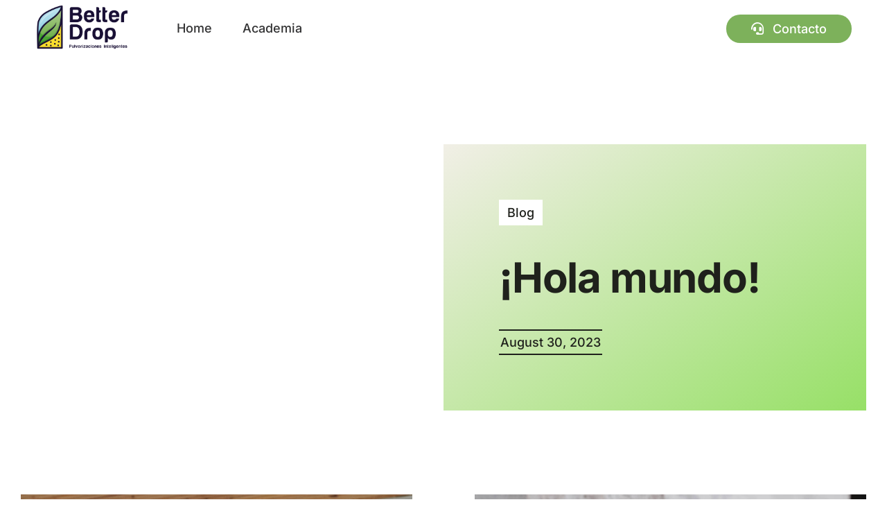

--- FILE ---
content_type: text/html; charset=UTF-8
request_url: https://better-drop.com/resources/resources-no-sidebar/
body_size: 24090
content:
<!DOCTYPE html>
<html class="avada-html-layout-wide avada-html-header-position-top avada-is-100-percent-template" dir="ltr" lang="en-US" prefix="og: https://ogp.me/ns#" prefix="og: http://ogp.me/ns# fb: http://ogp.me/ns/fb#">
<head>
	<meta http-equiv="X-UA-Compatible" content="IE=edge" />
	<meta http-equiv="Content-Type" content="text/html; charset=utf-8"/>
	<meta name="viewport" content="width=device-width, initial-scale=1, maximum-scale=1" />
	<title>Resources no sidebar - better-drop.com</title>

		<!-- All in One SEO 4.4.8 - aioseo.com -->
		<meta name="robots" content="max-image-preview:large" />
		<link rel="canonical" href="https://better-drop.com/resources/resources-no-sidebar/" />
		<meta name="generator" content="All in One SEO (AIOSEO) 4.4.8" />
		<meta property="og:locale" content="en_US" />
		<meta property="og:site_name" content="better-drop.com -" />
		<meta property="og:type" content="article" />
		<meta property="og:title" content="Resources no sidebar - better-drop.com" />
		<meta property="og:url" content="https://better-drop.com/resources/resources-no-sidebar/" />
		<meta property="article:published_time" content="2022-08-18T14:10:16+00:00" />
		<meta property="article:modified_time" content="2022-08-18T14:10:16+00:00" />
		<meta name="twitter:card" content="summary_large_image" />
		<meta name="twitter:title" content="Resources no sidebar - better-drop.com" />
		<script type="application/ld+json" class="aioseo-schema">
			{"@context":"https:\/\/schema.org","@graph":[{"@type":"BreadcrumbList","@id":"https:\/\/better-drop.com\/resources\/resources-no-sidebar\/#breadcrumblist","itemListElement":[{"@type":"ListItem","@id":"https:\/\/better-drop.com\/#listItem","position":1,"name":"Home","item":"https:\/\/better-drop.com\/","nextItem":"https:\/\/better-drop.com\/resources\/#listItem"},{"@type":"ListItem","@id":"https:\/\/better-drop.com\/resources\/#listItem","position":2,"name":"Resources","item":"https:\/\/better-drop.com\/resources\/","nextItem":"https:\/\/better-drop.com\/resources\/resources-no-sidebar\/#listItem","previousItem":"https:\/\/better-drop.com\/#listItem"},{"@type":"ListItem","@id":"https:\/\/better-drop.com\/resources\/resources-no-sidebar\/#listItem","position":3,"name":"Resources no sidebar","previousItem":"https:\/\/better-drop.com\/resources\/#listItem"}]},{"@type":"Organization","@id":"https:\/\/better-drop.com\/#organization","name":"better-drop.com","url":"https:\/\/better-drop.com\/"},{"@type":"WebPage","@id":"https:\/\/better-drop.com\/resources\/resources-no-sidebar\/#webpage","url":"https:\/\/better-drop.com\/resources\/resources-no-sidebar\/","name":"Resources no sidebar - better-drop.com","inLanguage":"en-US","isPartOf":{"@id":"https:\/\/better-drop.com\/#website"},"breadcrumb":{"@id":"https:\/\/better-drop.com\/resources\/resources-no-sidebar\/#breadcrumblist"},"datePublished":"2022-08-18T14:10:16-03:00","dateModified":"2022-08-18T14:10:16-03:00"},{"@type":"WebSite","@id":"https:\/\/better-drop.com\/#website","url":"https:\/\/better-drop.com\/","name":"better-drop.com","inLanguage":"en-US","publisher":{"@id":"https:\/\/better-drop.com\/#organization"}}]}
		</script>
		<!-- All in One SEO -->

<link rel="alternate" type="application/rss+xml" title="better-drop.com &raquo; Feed" href="https://better-drop.com/feed/" />
<link rel="alternate" type="application/rss+xml" title="better-drop.com &raquo; Comments Feed" href="https://better-drop.com/comments/feed/" />
					<link rel="shortcut icon" href="https://better-drop.com/wp-content/uploads/2023/09/favicon.webp" type="image/x-icon" />
		
		
		
				
		<meta property="og:title" content="Resources no sidebar"/>
		<meta property="og:type" content="article"/>
		<meta property="og:url" content="https://better-drop.com/resources/resources-no-sidebar/"/>
		<meta property="og:site_name" content="better-drop.com"/>
		<meta property="og:description" content=""/>

									<meta property="og:image" content="http://better-drop.com/wp-content/uploads/2023/09/Logo-final-SIN-FONDO-02-1.webp"/>
							
<link rel='stylesheet' id='fusion-dynamic-css-css' href='https://better-drop.com/wp-content/uploads/fusion-styles/fc14bdf4c39eab9d8b4439aad5fceeec.min.css?ver=3.11.2' type='text/css' media='all' />
<link rel="https://api.w.org/" href="https://better-drop.com/wp-json/" /><link rel="alternate" type="application/json" href="https://better-drop.com/wp-json/wp/v2/pages/1502" /><link rel="EditURI" type="application/rsd+xml" title="RSD" href="https://better-drop.com/xmlrpc.php?rsd" />
<meta name="generator" content="WordPress 6.4.7" />
<link rel='shortlink' href='https://better-drop.com/?p=1502' />
<link rel="alternate" type="application/json+oembed" href="https://better-drop.com/wp-json/oembed/1.0/embed?url=https%3A%2F%2Fbetter-drop.com%2Fresources%2Fresources-no-sidebar%2F" />
<link rel="alternate" type="text/xml+oembed" href="https://better-drop.com/wp-json/oembed/1.0/embed?url=https%3A%2F%2Fbetter-drop.com%2Fresources%2Fresources-no-sidebar%2F&#038;format=xml" />
<style type="text/css" id="css-fb-visibility">@media screen and (max-width: 640px){.fusion-no-small-visibility{display:none !important;}body .sm-text-align-center{text-align:center !important;}body .sm-text-align-left{text-align:left !important;}body .sm-text-align-right{text-align:right !important;}body .sm-flex-align-center{justify-content:center !important;}body .sm-flex-align-flex-start{justify-content:flex-start !important;}body .sm-flex-align-flex-end{justify-content:flex-end !important;}body .sm-mx-auto{margin-left:auto !important;margin-right:auto !important;}body .sm-ml-auto{margin-left:auto !important;}body .sm-mr-auto{margin-right:auto !important;}body .fusion-absolute-position-small{position:absolute;top:auto;width:100%;}.awb-sticky.awb-sticky-small{ position: sticky; top: var(--awb-sticky-offset,0); }}@media screen and (min-width: 641px) and (max-width: 1024px){.fusion-no-medium-visibility{display:none !important;}body .md-text-align-center{text-align:center !important;}body .md-text-align-left{text-align:left !important;}body .md-text-align-right{text-align:right !important;}body .md-flex-align-center{justify-content:center !important;}body .md-flex-align-flex-start{justify-content:flex-start !important;}body .md-flex-align-flex-end{justify-content:flex-end !important;}body .md-mx-auto{margin-left:auto !important;margin-right:auto !important;}body .md-ml-auto{margin-left:auto !important;}body .md-mr-auto{margin-right:auto !important;}body .fusion-absolute-position-medium{position:absolute;top:auto;width:100%;}.awb-sticky.awb-sticky-medium{ position: sticky; top: var(--awb-sticky-offset,0); }}@media screen and (min-width: 1025px){.fusion-no-large-visibility{display:none !important;}body .lg-text-align-center{text-align:center !important;}body .lg-text-align-left{text-align:left !important;}body .lg-text-align-right{text-align:right !important;}body .lg-flex-align-center{justify-content:center !important;}body .lg-flex-align-flex-start{justify-content:flex-start !important;}body .lg-flex-align-flex-end{justify-content:flex-end !important;}body .lg-mx-auto{margin-left:auto !important;margin-right:auto !important;}body .lg-ml-auto{margin-left:auto !important;}body .lg-mr-auto{margin-right:auto !important;}body .fusion-absolute-position-large{position:absolute;top:auto;width:100%;}.awb-sticky.awb-sticky-large{ position: sticky; top: var(--awb-sticky-offset,0); }}</style>		<style type="text/css" id="wp-custom-css">
			.tfs-slider .buttons a {
	border-radius: 30px;
	background-color: #7db15b;
}
.tfs-slider .buttons a:hover {
	color: #fff !important;
}

.fusion-body .fusion-button-default-size:hover, button.button:hover,
.fusion-button.button-flat:hover {
	opacity: 0.9;
}		</style>
				<script type="text/javascript">
			var doc = document.documentElement;
			doc.setAttribute( 'data-useragent', navigator.userAgent );
		</script>
		<style type="text/css" id="fusion-builder-template-footer-css">.fusion-form-form-wrapper .fusion-form-field .fusion-form-input {
border: 1px solid #dedede;
    border-radius: 30px;
}

.fusion-form-form-wrapper .fusion-form-field .fusion-form-input::placeholder {
  opacity: 0.5;
  color: grey;
}</style>
	</head>

<body class="page-template page-template-100-width page-template-100-width-php page page-id-1502 page-child parent-pageid-1261 awb-no-sidebars fusion-image-hovers fusion-pagination-sizing fusion-button_type-flat fusion-button_span-no fusion-button_gradient-linear avada-image-rollover-circle-no avada-image-rollover-yes avada-image-rollover-direction-top fusion-body ltr fusion-sticky-header no-tablet-sticky-header no-mobile-sticky-header no-mobile-slidingbar no-mobile-totop fusion-disable-outline fusion-sub-menu-fade mobile-logo-pos-left layout-wide-mode avada-has-boxed-modal-shadow- layout-scroll-offset-full avada-has-zero-margin-offset-top fusion-top-header menu-text-align-center mobile-menu-design-classic fusion-show-pagination-text fusion-header-layout-v3 avada-responsive avada-footer-fx-none avada-menu-highlight-style-bar fusion-search-form-clean fusion-main-menu-search-overlay fusion-avatar-circle avada-dropdown-styles avada-blog-layout-large avada-blog-archive-layout-large avada-header-shadow-no avada-menu-icon-position-left avada-has-megamenu-shadow avada-has-mobile-menu-search avada-has-main-nav-search-icon avada-has-breadcrumb-mobile-hidden avada-has-titlebar-bar_and_content avada-header-border-color-full-transparent avada-has-pagination-width_height avada-flyout-menu-direction-fade avada-ec-views-v1" data-awb-post-id="1502">
		<a class="skip-link screen-reader-text" href="#content">Skip to content</a>

	<div id="boxed-wrapper">
		
		<div id="wrapper" class="fusion-wrapper">
			<div id="home" style="position:relative;top:-1px;"></div>
												<div class="fusion-tb-header"><div class="fusion-fullwidth fullwidth-box fusion-builder-row-1 fusion-flex-container has-pattern-background has-mask-background nonhundred-percent-fullwidth non-hundred-percent-height-scrolling fusion-sticky-container fusion-custom-z-index" style="--link_color: #ffffff;--awb-border-radius-top-left:0px;--awb-border-radius-top-right:0px;--awb-border-radius-bottom-right:0px;--awb-border-radius-bottom-left:0px;--awb-overflow:visible;--awb-z-index:20000;--awb-padding-top:10px;--awb-padding-right:4vw;--awb-padding-bottom:10px;--awb-padding-left:4vw;--awb-background-color:#ffff;--awb-flex-wrap:wrap;--awb-box-shadow: 0px 0px ;" data-transition-offset="0" data-scroll-offset="0" data-sticky-small-visibility="1" data-sticky-medium-visibility="1" data-sticky-large-visibility="1" ><div class="fusion-builder-row fusion-row fusion-flex-align-items-stretch fusion-flex-justify-content-space-between fusion-flex-content-wrap" style="max-width:1331.2px;margin-left: calc(-4% / 2 );margin-right: calc(-4% / 2 );"><div class="fusion-layout-column fusion_builder_column fusion-builder-column-0 fusion_builder_column_3_5 3_5 fusion-flex-column" style="--awb-bg-size:cover;--awb-width-large:60%;--awb-margin-top-large:0px;--awb-spacing-right-large:3.2%;--awb-margin-bottom-large:0px;--awb-spacing-left-large:3.2%;--awb-width-medium:60%;--awb-order-medium:0;--awb-spacing-right-medium:3.2%;--awb-spacing-left-medium:3.2%;--awb-width-small:100%;--awb-order-small:0;--awb-spacing-right-small:1.92%;--awb-spacing-left-small:1.92%;"><div class="fusion-column-wrapper fusion-column-has-shadow fusion-flex-justify-content-flex-start fusion-content-layout-row fusion-flex-align-items-center"><div class="fusion-image-element " style="--awb-margin-top:-5px;--awb-margin-right:64px;--awb-max-width:136px;--awb-caption-title-font-family:var(--h2_typography-font-family);--awb-caption-title-font-weight:var(--h2_typography-font-weight);--awb-caption-title-font-style:var(--h2_typography-font-style);--awb-caption-title-size:var(--h2_typography-font-size);--awb-caption-title-transform:var(--h2_typography-text-transform);--awb-caption-title-line-height:var(--h2_typography-line-height);--awb-caption-title-letter-spacing:var(--h2_typography-letter-spacing);"><span class=" has-fusion-standard-logo has-fusion-sticky-logo has-fusion-mobile-logo fusion-imageframe imageframe-none imageframe-1 hover-type-none"><a class="fusion-no-lightbox" href="https://better-drop.com/" target="_self"><img fetchpriority="high" decoding="async" src="https://better-drop.com/wp-content/uploads/2023/09/Logo-final-SIN-FONDO-02-1.webp" data-orig-src="https://better-drop.com/wp-content/uploads/2023/09/Logo-final-SIN-FONDO-02-1.webp" srcset="data:image/svg+xml,%3Csvg%20xmlns%3D%27http%3A%2F%2Fwww.w3.org%2F2000%2Fsvg%27%20width%3D%27405%27%20height%3D%27200%27%20viewBox%3D%270%200%20405%20200%27%3E%3Crect%20width%3D%27405%27%20height%3D%27200%27%20fill-opacity%3D%220%22%2F%3E%3C%2Fsvg%3E" data-srcset="https://better-drop.com/wp-content/uploads/2023/09/Logo-final-SIN-FONDO-02-1.webp 1x, https://better-drop.com/wp-content/uploads/2023/09/Logo-final-SIN-FONDO-02-1.webp 2x" style="max-height:200px;height:auto;" retina_url="https://better-drop.com/wp-content/uploads/2023/09/Logo-final-SIN-FONDO-02-1.webp" width="405" height="200" class="lazyload img-responsive fusion-standard-logo" alt="better-drop.com Logo" /><img decoding="async" src="https://better-drop.com/wp-content/uploads/2023/09/Logo-final-SIN-FONDO-02-1.webp" data-orig-src="https://better-drop.com/wp-content/uploads/2023/09/Logo-final-SIN-FONDO-02-1.webp" srcset="data:image/svg+xml,%3Csvg%20xmlns%3D%27http%3A%2F%2Fwww.w3.org%2F2000%2Fsvg%27%20width%3D%27405%27%20height%3D%27200%27%20viewBox%3D%270%200%20405%20200%27%3E%3Crect%20width%3D%27405%27%20height%3D%27200%27%20fill-opacity%3D%220%22%2F%3E%3C%2Fsvg%3E" data-srcset="https://better-drop.com/wp-content/uploads/2023/09/Logo-final-SIN-FONDO-02-1.webp 1x, https://better-drop.com/wp-content/uploads/2023/09/Logo-final-SIN-FONDO-02-1.webp 2x" style="max-height:200px;height:auto;" retina_url="https://better-drop.com/wp-content/uploads/2023/09/Logo-final-SIN-FONDO-02-1.webp" width="405" height="200" class="lazyload img-responsive fusion-sticky-logo" alt="better-drop.com Logo" /><img decoding="async" src="https://better-drop.com/wp-content/uploads/2023/09/Logo-final-SIN-FONDO-02-1.webp" data-orig-src="https://better-drop.com/wp-content/uploads/2023/09/Logo-final-SIN-FONDO-02-1.webp" srcset="data:image/svg+xml,%3Csvg%20xmlns%3D%27http%3A%2F%2Fwww.w3.org%2F2000%2Fsvg%27%20width%3D%27405%27%20height%3D%27200%27%20viewBox%3D%270%200%20405%20200%27%3E%3Crect%20width%3D%27405%27%20height%3D%27200%27%20fill-opacity%3D%220%22%2F%3E%3C%2Fsvg%3E" data-srcset="https://better-drop.com/wp-content/uploads/2023/09/Logo-final-SIN-FONDO-02-1.webp 1x, https://better-drop.com/wp-content/uploads/2023/09/Logo-final-SIN-FONDO-02-1.webp 2x" style="max-height:200px;height:auto;" retina_url="https://better-drop.com/wp-content/uploads/2023/09/Logo-final-SIN-FONDO-02-1.webp" width="405" height="200" class="lazyload img-responsive fusion-mobile-logo" alt="better-drop.com Logo" /></a></span></div><nav class="awb-menu awb-menu_row awb-menu_em-hover mobile-mode-collapse-to-button awb-menu_icons-right awb-menu_dc-yes mobile-trigger-fullwidth-off awb-menu_mobile-toggle awb-menu_indent-left mobile-size-full-absolute loading mega-menu-loading awb-menu_desktop awb-menu_dropdown awb-menu_expand-right awb-menu_transition-slide_up" style="--awb-font-size:var(--awb-typography3-font-size);--awb-line-height:var(--awb-typography3-line-height);--awb-text-transform:none;--awb-min-height:32px;--awb-gap:36px;--awb-items-padding-top:4px;--awb-items-padding-right:4px;--awb-items-padding-bottom:4px;--awb-items-padding-left:4px;--awb-border-color:hsla(var(--awb-color1-h),var(--awb-color1-s),var(--awb-color1-l),calc(var(--awb-color1-a) - 100%));--awb-border-bottom:2px;--awb-color:#333334;--awb-letter-spacing:var(--awb-typography3-letter-spacing);--awb-active-color:var(--awb-color7);--awb-active-border-bottom:2px;--awb-active-border-color:var(--awb-color1);--awb-submenu-color:var(--awb-color8);--awb-submenu-sep-color:rgba(255,255,255,0);--awb-submenu-items-padding-top:16px;--awb-submenu-items-padding-right:28px;--awb-submenu-items-padding-bottom:16px;--awb-submenu-items-padding-left:28px;--awb-submenu-active-bg:var(--awb-color1);--awb-submenu-active-color:var(--awb-color8);--awb-submenu-space:-2px;--awb-submenu-font-size:var(--awb-typography4-font-size);--awb-submenu-text-transform:var(--awb-typography4-text-transform);--awb-submenu-line-height:var(--awb-typography4-line-height);--awb-submenu-letter-spacing:var(--awb-typography4-letter-spacing);--awb-icons-color:#333334;--awb-icons-hover-color:#333334;--awb-main-justify-content:flex-start;--awb-mobile-color:var(--awb-color8);--awb-mobile-active-color:var(--awb-color8);--awb-mobile-trigger-color:#1f211c;--awb-mobile-font-size:var(--awb-typography4-font-size);--awb-mobile-text-transform:var(--awb-typography4-text-transform);--awb-mobile-line-height:var(--awb-typography4-line-height);--awb-mobile-letter-spacing:var(--awb-typography4-letter-spacing);--awb-mobile-sep-color:rgba(255,255,255,0);--awb-mobile-justify:flex-start;--awb-mobile-caret-left:auto;--awb-mobile-caret-right:0;--awb-box-shadow:2px 8px 12px -6px hsla(var(--awb-color8-h),var(--awb-color8-s),var(--awb-color8-l),calc(var(--awb-color8-a) - 80%));;--awb-fusion-font-family-typography:var(--awb-typography3-font-family);--awb-fusion-font-weight-typography:var(--awb-typography3-font-weight);--awb-fusion-font-style-typography:var(--awb-typography3-font-style);--awb-fusion-font-family-submenu-typography:var(--awb-typography4-font-family);--awb-fusion-font-weight-submenu-typography:var(--awb-typography4-font-weight);--awb-fusion-font-style-submenu-typography:var(--awb-typography4-font-style);--awb-fusion-font-family-mobile-typography:var(--awb-typography4-font-family);--awb-fusion-font-weight-mobile-typography:var(--awb-typography4-font-weight);--awb-fusion-font-style-mobile-typography:var(--awb-typography4-font-style);" aria-label="Energy Main Menu" data-breakpoint="0" data-count="0" data-transition-type="center-grow" data-transition-time="300"><ul id="menu-energy-main-menu" class="fusion-menu awb-menu__main-ul awb-menu__main-ul_row"><li  id="menu-item-1763"  class="menu-item menu-item-type-post_type menu-item-object-page menu-item-home menu-item-1763 awb-menu__li awb-menu__main-li awb-menu__main-li_regular"  data-item-id="1763"><span class="awb-menu__main-background-default awb-menu__main-background-default_center-grow"></span><span class="awb-menu__main-background-active awb-menu__main-background-active_center-grow"></span><a  href="https://better-drop.com/" class="awb-menu__main-a awb-menu__main-a_regular"><span class="menu-text">Home</span></a></li><li  id="menu-item-2276"  class="menu-item menu-item-type-post_type menu-item-object-page menu-item-2276 awb-menu__li awb-menu__main-li awb-menu__main-li_regular"  data-item-id="2276"><span class="awb-menu__main-background-default awb-menu__main-background-default_center-grow"></span><span class="awb-menu__main-background-active awb-menu__main-background-active_center-grow"></span><a  href="https://better-drop.com/academia/" class="awb-menu__main-a awb-menu__main-a_regular"><span class="menu-text">Academia</span></a></li></ul></nav></div></div><div class="fusion-layout-column fusion_builder_column fusion-builder-column-1 fusion_builder_column_1_3 1_3 fusion-flex-column" style="--awb-bg-size:cover;--awb-width-large:33.333333333333%;--awb-margin-top-large:0px;--awb-spacing-right-large:5.76%;--awb-margin-bottom-large:0px;--awb-spacing-left-large:5.76%;--awb-width-medium:33.333333333333%;--awb-order-medium:0;--awb-spacing-right-medium:5.76%;--awb-spacing-left-medium:5.76%;--awb-width-small:100%;--awb-order-small:0;--awb-spacing-right-small:1.92%;--awb-spacing-left-small:1.92%;"><div class="fusion-column-wrapper fusion-column-has-shadow fusion-flex-justify-content-flex-end fusion-content-layout-row fusion-flex-align-items-center"><nav class="awb-menu awb-menu_row awb-menu_em-hover mobile-mode-collapse-to-button awb-menu_icons-right awb-menu_dc-yes mobile-trigger-fullwidth-off awb-menu_mobile-toggle awb-menu_indent-left mobile-size-full-absolute loading mega-menu-loading awb-menu_desktop awb-menu_dropdown awb-menu_expand-right awb-menu_transition-slide_up" style="--awb-font-size:var(--awb-typography5-font-size);--awb-line-height:var(--awb-typography4-line-height);--awb-text-transform:none;--awb-min-height:32px;--awb-gap:36px;--awb-items-padding-top:4px;--awb-items-padding-right:4px;--awb-items-padding-bottom:4px;--awb-items-padding-left:4px;--awb-border-color:hsla(var(--awb-color1-h),var(--awb-color1-s),var(--awb-color1-l),calc(var(--awb-color1-a) - 100%));--awb-border-bottom:2px;--awb-color:#333334;--awb-letter-spacing:var(--awb-typography4-letter-spacing);--awb-active-color:var(--awb-color1);--awb-active-border-bottom:2px;--awb-active-border-color:var(--awb-color1);--awb-submenu-color:var(--awb-color8);--awb-submenu-sep-color:rgba(255,255,255,0.02);--awb-submenu-items-padding-top:16px;--awb-submenu-items-padding-right:28px;--awb-submenu-items-padding-bottom:16px;--awb-submenu-items-padding-left:28px;--awb-submenu-border-radius-top-left:8px;--awb-submenu-border-radius-top-right:8px;--awb-submenu-border-radius-bottom-right:8px;--awb-submenu-border-radius-bottom-left:8px;--awb-submenu-active-bg:var(--awb-color3);--awb-submenu-active-color:var(--awb-color8);--awb-submenu-space:8px;--awb-submenu-font-size:var(--awb-typography4-font-size);--awb-submenu-text-transform:var(--awb-typography4-text-transform);--awb-submenu-line-height:var(--awb-typography4-line-height);--awb-submenu-letter-spacing:var(--awb-typography4-letter-spacing);--awb-icons-color:#333334;--awb-icons-hover-color:var(--awb-color4);--awb-main-justify-content:flex-start;--awb-mobile-bg:var(--awb-color1);--awb-mobile-color:var(--awb-color8);--awb-mobile-active-bg:var(--awb-color3);--awb-mobile-active-color:var(--awb-color8);--awb-mobile-trigger-color:#1f211c;--awb-mobile-font-size:var(--awb-typography4-font-size);--awb-mobile-text-transform:var(--awb-typography4-text-transform);--awb-mobile-line-height:var(--awb-typography4-line-height);--awb-mobile-letter-spacing:var(--awb-typography4-letter-spacing);--awb-mobile-sep-color:rgba(255,255,255,0);--awb-mobile-justify:flex-start;--awb-mobile-caret-left:auto;--awb-mobile-caret-right:0;--awb-box-shadow:2px 8px 12px -6px hsla(var(--awb-color8-h),var(--awb-color8-s),var(--awb-color8-l),calc(var(--awb-color8-a) - 80%));;--awb-fusion-font-family-typography:var(--awb-typography4-font-family);--awb-fusion-font-weight-typography:var(--awb-typography4-font-weight);--awb-fusion-font-style-typography:var(--awb-typography4-font-style);--awb-fusion-font-family-submenu-typography:var(--awb-typography4-font-family);--awb-fusion-font-weight-submenu-typography:var(--awb-typography4-font-weight);--awb-fusion-font-style-submenu-typography:var(--awb-typography4-font-style);--awb-fusion-font-family-mobile-typography:var(--awb-typography4-font-family);--awb-fusion-font-weight-mobile-typography:var(--awb-typography4-font-weight);--awb-fusion-font-style-mobile-typography:var(--awb-typography4-font-style);" aria-label="Energy Secondary Menu" data-breakpoint="0" data-count="1" data-transition-type="center-grow" data-transition-time="300"></nav><div ><a class="fusion-button button-flat fusion-button-default-size button-custom fusion-button-default button-1 fusion-button-default-span fusion-button-default-type" style="--button_accent_color:var(--awb-color1);--button_accent_hover_color:#ffffff;--button_border_hover_color:#ffffff;--button-border-radius-top-left:30px;--button-border-radius-top-right:30px;--button-border-radius-bottom-right:30px;--button-border-radius-bottom-left:30px;--button_gradient_top_color:#7db15b;--button_gradient_bottom_color:#7db15b;--button_gradient_top_color_hover:#7db15b;--button_gradient_bottom_color_hover:#7db15b;--button_padding-top:10px;--button_padding-bottom:10px;--button_margin-left:42px;" target="_self" title="Contacto" aria-label="Contacto" href="https://better-drop.com/contact/"><i class="fa-headset fas button-icon-left" aria-hidden="true"></i><span class="fusion-button-text">Contacto</span></a></div></div></div></div></div>
</div>		<div id="sliders-container" class="fusion-slider-visibility">
					</div>
											
			<section class="fusion-page-title-bar fusion-tb-page-title-bar"></section>
						<main id="main" class="clearfix width-100">
				<div class="fusion-row" style="max-width:100%;">
<section id="content" class="full-width">
					<div id="post-1502" class="post-1502 page type-page status-publish hentry">
			<span class="entry-title rich-snippet-hidden">Resources no sidebar</span><span class="vcard rich-snippet-hidden"><span class="fn"><a href="https://better-drop.com/author/superadmin/" title="Posts by Superadmin" rel="author">Superadmin</a></span></span><span class="updated rich-snippet-hidden">2022-08-18T14:10:16-03:00</span>						<div class="post-content">
				<div id="team" class="fusion-container-anchor"><div class="fusion-fullwidth fullwidth-box fusion-builder-row-2 fusion-flex-container has-pattern-background has-mask-background nonhundred-percent-fullwidth non-hundred-percent-height-scrolling" style="--link_hover_color: var(--awb-color4);--link_color: var(--awb-color5);--awb-background-position:left top;--awb-border-sizes-top:0px;--awb-border-sizes-bottom:0px;--awb-border-sizes-left:0px;--awb-border-sizes-right:0px;--awb-border-radius-top-left:0px;--awb-border-radius-top-right:0px;--awb-border-radius-bottom-right:0px;--awb-border-radius-bottom-left:0px;--awb-padding-top:110px;--awb-padding-bottom:130px;--awb-padding-top-medium:90px;--awb-padding-bottom-medium:90px;--awb-margin-bottom-medium:0px;--awb-background-color:var(--awb-color1);--awb-flex-wrap:wrap;" ><div class="fusion-builder-row fusion-row fusion-flex-align-items-flex-start fusion-flex-justify-content-center fusion-flex-content-wrap" style="max-width:calc( 1280px + 80px );margin-left: calc(-80px / 2 );margin-right: calc(-80px / 2 );"><div class="fusion-layout-column fusion_builder_column fusion-builder-column-2 fusion_builder_column_1_1 1_1 fusion-flex-column" style="--awb-bg-size:cover;--awb-width-large:100%;--awb-margin-top-large:16px;--awb-spacing-right-large:40px;--awb-margin-bottom-large:60px;--awb-spacing-left-large:40px;--awb-width-medium:100%;--awb-order-medium:0;--awb-spacing-right-medium:40px;--awb-spacing-left-medium:40px;--awb-width-small:100%;--awb-order-small:0;--awb-spacing-right-small:40px;--awb-margin-bottom-small:40px;--awb-spacing-left-small:40px;"><div class="fusion-column-wrapper fusion-column-has-shadow fusion-flex-justify-content-flex-start fusion-content-layout-column"><div class="fusion-post-cards fusion-post-cards-1 fusion-delayed-animation fusion-grid-archive fusion-grid-columns-1 fusion-grid-flex-grow" style="--awb-column-spacing:0px;--awb-columns:1;--awb-active-filter-border-size:3px;--awb-filters-height:36px;--awb-row-spacing:90px;" data-animationType="fadeInUp" data-animationDuration="0.8" data-animationOffset="top-into-view" data-animation-delay="0.3"><ul class="fusion-grid fusion-grid-1 fusion-flex-align-items-flex-start fusion-grid-posts-cards"><li class="fusion-layout-column fusion_builder_column fusion-builder-column-3 fusion-flex-column fusion-column-inner-bg-wrapper post-card fusion-grid-column fusion-post-cards-grid-column fusion-animated" style="--awb-inner-bg-blend:overlay;--awb-inner-bg-size:cover;--awb-transform:scaleX(1) scaleY(1);--awb-transform-hover:scaleX(1.02) scaleY(1.02);"><span class="fusion-column-inner-bg hover-type-none"><a class="fusion-column-anchor" href="https://better-drop.com/hola-mundo/"><span class="fusion-column-inner-bg-image"></span></a></span><div class="fusion-column-wrapper fusion-flex-justify-content-flex-start fusion-content-layout-column"><div class="fusion-builder-row fusion-builder-row-inner fusion-row fusion-flex-align-items-flex-start fusion-flex-justify-content-center fusion-flex-content-wrap" style="width:calc( 100% + 80px ) !important;max-width:calc( 100% + 80px ) !important;margin-left: calc(-80px / 2 );margin-right: calc(-80px / 2 );"><div class="fusion-layout-column fusion_builder_column_inner fusion-builder-nested-column-0 fusion_builder_column_inner_1_2 1_2 fusion-flex-column fusion-flex-align-self-stretch" style="--awb-padding-top-small:100px;--awb-padding-bottom-small:100px;--awb-bg-position:center center;--awb-bg-size:cover;--awb-width-large:50%;--awb-margin-top-large:0px;--awb-spacing-right-large:0;--awb-margin-bottom-large:0px;--awb-spacing-left-large:40px;--awb-width-medium:50%;--awb-order-medium:0;--awb-spacing-right-medium:0;--awb-spacing-left-medium:40px;--awb-width-small:100%;--awb-order-small:0;--awb-spacing-right-small:40px;--awb-spacing-left-small:40px;"><div class="fusion-column-wrapper fusion-column-has-shadow fusion-flex-justify-content-flex-start fusion-content-layout-column"><div class="fusion-separator fusion-full-width-sep" style="align-self: center;margin-left: auto;margin-right: auto;margin-top:30vw;width:100%;"></div></div></div><div class="fusion-layout-column fusion_builder_column_inner fusion-builder-nested-column-1 fusion_builder_column_inner_1_2 1_2 fusion-flex-column fusion-flex-align-self-stretch" style="--awb-padding-top:80px;--awb-padding-right:80px;--awb-padding-bottom:80px;--awb-padding-left:80px;--awb-padding-top-medium:70px;--awb-padding-right-medium:70px;--awb-padding-bottom-medium:70px;--awb-padding-left-medium:70px;--awb-bg-color:var(--awb-color2);--awb-bg-color-hover:var(--awb-color2);--awb-bg-image:linear-gradient(146deg, var(--awb-color2) 0%,hsla(var(--awb-color4-h),calc(var(--awb-color4-s) + 30%),calc(var(--awb-color4-l) + 11%),var(--awb-color4-a)) 100%);--awb-bg-size:cover;--awb-width-large:50%;--awb-margin-top-large:0px;--awb-spacing-right-large:40px;--awb-margin-bottom-large:0px;--awb-spacing-left-large:0;--awb-width-medium:50%;--awb-order-medium:0;--awb-spacing-right-medium:40px;--awb-spacing-left-medium:0;--awb-width-small:100%;--awb-order-small:1;--awb-spacing-right-small:40px;--awb-margin-bottom-small:0;--awb-spacing-left-small:40px;"><div class="fusion-column-wrapper fusion-column-has-shadow fusion-flex-justify-content-space-between fusion-content-layout-column"><div ><a class="fusion-button button-flat fusion-button-default-size button-custom fusion-button-default button-2 fusion-button-default-span " style="--button_accent_color:var(--awb-color8);--button_border_color:var(--awb-color8);--button_accent_hover_color:var(--awb-color8);--button_border_hover_color:var(--awb-color3);--button_border_width-top:0px;--button_border_width-right:0px;--button_border_width-bottom:0px;--button_border_width-left:0px;--button-border-radius-top-left:0px;--button-border-radius-top-right:0px;--button-border-radius-bottom-right:0px;--button-border-radius-bottom-left:0px;--button_gradient_top_color:var(--awb-color1);--button_gradient_bottom_color:var(--awb-color1);--button_gradient_top_color_hover:var(--awb-color5);--button_gradient_bottom_color_hover:var(--awb-color5);--button_text_transform:var(--awb-typography3-text-transform);--button_font_size:var(--awb-typography3-font-size);--button_line_height:var(--awb-typography3-line-height);--button_padding-top:8px;--button_padding-right:12px;--button_padding-bottom:8px;--button_padding-left:12px;--button_typography-letter-spacing:var(--awb-typography3-letter-spacing);--button_typography-font-family:var(--awb-typography3-font-family);--button_typography-font-weight:var(--awb-typography3-font-weight);--button_typography-font-style:var(--awb-typography3-font-style);" target="_self" href="https://better-drop.com/hola-mundo/"><span class="fusion-button-text">Blog</span></a></div><div class="fusion-title title fusion-title-1 fusion-no-small-visibility fusion-no-medium-visibility fusion-sep-none fusion-title-text fusion-title-size-two" style="--awb-text-color:#ffffff;--awb-margin-top:32px;--awb-margin-bottom:32px;--awb-margin-bottom-small:50px;--awb-link-color:var(--awb-color8);"><h2 class="fusion-title-heading title-heading-left fusion-responsive-typography-calculated" style="margin:0;--fontSize:60;line-height:1.12;"><a href="https://better-drop.com/hola-mundo/" class="awb-custom-text-color awb-custom-text-hover-color" target="_self">¡Hola mundo!</a></h2></div><div class="fusion-title title fusion-title-2 fusion-no-large-visibility fusion-sep-none fusion-title-text fusion-title-size-two" style="--awb-text-color:#ffffff;--awb-margin-top:32px;--awb-margin-bottom:32px;--awb-margin-top-small:20px;--awb-margin-bottom-small:50px;--awb-link-color:var(--awb-color8);--awb-font-size:35px;"><h2 class="fusion-title-heading title-heading-left fusion-responsive-typography-calculated" style="margin:0;font-size:1em;--fontSize:35;line-height:1.12;"><a href="https://better-drop.com/hola-mundo/" class="awb-custom-text-color awb-custom-text-hover-color" target="_self">¡Hola mundo!</a></h2></div><div ><a class="fusion-button button-flat fusion-button-default-size button-custom fusion-button-default button-3 fusion-button-default-span " style="--button_accent_color:var(--awb-color8);--button_border_color:var(--awb-color8);--button_accent_hover_color:var(--awb-color8);--button_border_hover_color:var(--awb-color5);--button_border_width-top:2px;--button_border_width-right:0px;--button_border_width-bottom:2px;--button_border_width-left:0px;--button-border-radius-top-left:0px;--button-border-radius-top-right:0px;--button-border-radius-bottom-right:0px;--button-border-radius-bottom-left:0px;--button_gradient_top_color:rgba(255,255,255,0);--button_gradient_bottom_color:rgba(255,255,255,0);--button_gradient_top_color_hover:rgba(255,255,255,0);--button_gradient_bottom_color_hover:rgba(255,255,255,0);--button_text_transform:var(--awb-typography3-text-transform);--button_font_size:var(--awb-typography3-font-size);--button_line_height:var(--awb-typography3-line-height);--button_padding-top:6px;--button_padding-right:2px;--button_padding-bottom:6px;--button_padding-left:2px;--button_typography-letter-spacing:var(--awb-typography3-letter-spacing);--button_typography-font-family:var(--awb-typography3-font-family);--button_typography-font-weight:var(--awb-typography3-font-weight);--button_typography-font-style:var(--awb-typography3-font-style);" target="_self"><span class="fusion-button-text">August 30, 2023</span></a></div></div></div></div></div></li>
</ul></div></div></div><div class="fusion-layout-column fusion_builder_column fusion-builder-column-4 fusion_builder_column_1_1 1_1 fusion-flex-column" style="--awb-bg-size:cover;--awb-width-large:100%;--awb-margin-top-large:16px;--awb-spacing-right-large:40px;--awb-margin-bottom-large:0px;--awb-spacing-left-large:40px;--awb-width-medium:100%;--awb-order-medium:0;--awb-spacing-right-medium:40px;--awb-spacing-left-medium:40px;--awb-width-small:100%;--awb-order-small:0;--awb-spacing-right-small:40px;--awb-margin-bottom-small:50px;--awb-spacing-left-small:40px;"><div class="fusion-column-wrapper fusion-column-has-shadow fusion-flex-justify-content-flex-start fusion-content-layout-column"><div class="fusion-post-cards fusion-post-cards-2 fusion-delayed-animation fusion-grid-archive fusion-grid-columns-2" style="--awb-column-spacing:90px;--awb-columns:2;--awb-active-filter-border-size:3px;--awb-filters-height:36px;--awb-row-spacing:90px;" data-animationType="fadeInUp" data-animationDuration="0.8" data-animationOffset="top-into-view" data-animation-delay="0.3"><ul class="fusion-grid fusion-grid-2 fusion-flex-align-items-flex-start fusion-grid-posts-cards fusion-grid-container-infinite" data-pages="4"><li class="fusion-layout-column fusion_builder_column fusion-builder-column-5 fusion-flex-column fusion-column-inner-bg-wrapper post-card fusion-grid-column fusion-post-cards-grid-column fusion-animated" style="--awb-inner-bg-size:cover;--awb-border-color:var(--awb-color7);--awb-border-style:solid;--awb-transform:translateY(0px);--awb-transform-hover:translateY(-6px);"><span class="fusion-column-inner-bg hover-type-none"><a class="fusion-column-anchor" href="https://better-drop.com/7-new-social-media-platforms-you-do-not-know-existed/"><span class="fusion-column-inner-bg-image"></span></a></span><div class="fusion-column-wrapper fusion-column-has-shadow fusion-flex-justify-content-flex-start fusion-content-layout-column"><div class="fusion-classic-product-image-wrapper fusion-woo-product-image fusion-post-card-image fusion-post-card-image-1 product-images has-aspect-ratio" data-layout="crossfade" style="--awb-margin-bottom:40px;--awb-aspect-ratio:1.1764705882353;"><a href="https://better-drop.com/7-new-social-media-platforms-you-do-not-know-existed/" title="7 new social media platforms you do not know existed"><div class="featured-image">
		<img decoding="async" width="842" height="842" src="data:image/svg+xml,%3Csvg%20xmlns%3D%27http%3A%2F%2Fwww.w3.org%2F2000%2Fsvg%27%20width%3D%27842%27%20height%3D%27842%27%20viewBox%3D%270%200%20842%20842%27%3E%3Crect%20width%3D%27842%27%20height%3D%27842%27%20fill-opacity%3D%220%22%2F%3E%3C%2Fsvg%3E" class="attachment-full size-full lazyload wp-post-image" alt="info-12" data-orig-src="https://better-drop.com/wp-content/uploads/2022/08/info-12.jpg" />
	</div>
</a></div><div class="fusion-text fusion-text-1 fusion-text-no-margin" style="--awb-font-size:var(--awb-typography5-font-size);--awb-line-height:var(--awb-typography5-line-height);--awb-letter-spacing:var(--awb-typography5-letter-spacing);--awb-text-transform:var(--awb-typography5-text-transform);--awb-text-color:var(--awb-color8);--awb-margin-bottom:12px;--awb-text-font-family:var(--awb-typography5-font-family);--awb-text-font-weight:var(--awb-typography5-font-weight);--awb-text-font-style:var(--awb-typography5-font-style);"><p><a href="https://better-drop.com/category/business/" title="Business">Business</a></p>
</div><div class="fusion-title title fusion-title-3 fusion-sep-none fusion-title-text fusion-title-size-four" style="--awb-margin-top:0px;--awb-margin-bottom:16px;--awb-margin-top-small:0px;--awb-margin-bottom-small:16px;--awb-link-color:var(--awb-color8);--awb-font-size:25px;"><h4 class="fusion-title-heading title-heading-left fusion-responsive-typography-calculated" style="margin:0;font-size:1em;--fontSize:25;line-height:1.4;"><a href="https://better-drop.com/7-new-social-media-platforms-you-do-not-know-existed/" class="awb-custom-text-color awb-custom-text-hover-color" target="_self">7 new social media platforms you do not know existed</a></h4></div><div class="fusion-text fusion-text-2"><p>Cras ultricies ligula sed magna dictum porta curabitur arcu erat, accumsan.</p>
</div><div ><a class="fusion-button button-flat fusion-button-default-size button-custom fusion-button-default button-4 fusion-button-default-span fusion-button-default-type" style="--button_accent_color:var(--awb-color8);--button_accent_hover_color:var(--awb-color5);--button_border_hover_color:var(--awb-color4);--button_border_width-top:0px;--button_border_width-right:0px;--button_border_width-bottom:2px;--button_border_width-left:0px;--button-border-radius-top-left:0px;--button-border-radius-top-right:0px;--button-border-radius-bottom-right:0px;--button-border-radius-bottom-left:0px;--button_gradient_top_color:hsla(var(--awb-color1-h),var(--awb-color1-s),var(--awb-color1-l),calc(var(--awb-color1-a) - 100%));--button_gradient_bottom_color:hsla(var(--awb-color1-h),var(--awb-color1-s),var(--awb-color1-l),calc(var(--awb-color1-a) - 100%));--button_gradient_top_color_hover:hsla(var(--awb-color1-h),var(--awb-color1-s),var(--awb-color1-l),calc(var(--awb-color1-a) - 100%));--button_gradient_bottom_color_hover:hsla(var(--awb-color1-h),var(--awb-color1-s),var(--awb-color1-l),calc(var(--awb-color1-a) - 100%));--button_text_transform:var(--awb-typography3-text-transform);--button_font_size:var(--awb-typography3-font-size);--button_line_height:var(--awb-typography3-line-height);--button_padding-top:0px;--button_padding-right:1px;--button_padding-bottom:3px;--button_padding-left:1px;--button_typography-letter-spacing:var(--awb-typography3-letter-spacing);--button_typography-font-family:var(--awb-typography3-font-family);--button_typography-font-weight:var(--awb-typography3-font-weight);--button_typography-font-style:var(--awb-typography3-font-style);" target="_self" href="https://better-drop.com/7-new-social-media-platforms-you-do-not-know-existed/"><span class="fusion-button-text">Read Article</span><i class="energy-arrow button-icon-right" aria-hidden="true"></i></a></div></div></li>
<li class="fusion-layout-column fusion_builder_column fusion-builder-column-6 fusion-flex-column fusion-column-inner-bg-wrapper post-card fusion-grid-column fusion-post-cards-grid-column fusion-animated" style="--awb-inner-bg-size:cover;--awb-border-color:var(--awb-color7);--awb-border-style:solid;--awb-transform:translateY(0px);--awb-transform-hover:translateY(-6px);"><span class="fusion-column-inner-bg hover-type-none"><a class="fusion-column-anchor" href="https://better-drop.com/what-you-need-to-know-about-the-future-of-remote-working/"><span class="fusion-column-inner-bg-image"></span></a></span><div class="fusion-column-wrapper fusion-column-has-shadow fusion-flex-justify-content-flex-start fusion-content-layout-column"><div class="fusion-classic-product-image-wrapper fusion-woo-product-image fusion-post-card-image fusion-post-card-image-1 product-images has-aspect-ratio" data-layout="crossfade" style="--awb-margin-bottom:40px;--awb-aspect-ratio:1.1764705882353;"><a href="https://better-drop.com/what-you-need-to-know-about-the-future-of-remote-working/" title="What you need to know about the future of remote working"><div class="featured-image">
		<img decoding="async" width="842" height="842" src="data:image/svg+xml,%3Csvg%20xmlns%3D%27http%3A%2F%2Fwww.w3.org%2F2000%2Fsvg%27%20width%3D%27842%27%20height%3D%27842%27%20viewBox%3D%270%200%20842%20842%27%3E%3Crect%20width%3D%27842%27%20height%3D%27842%27%20fill-opacity%3D%220%22%2F%3E%3C%2Fsvg%3E" class="attachment-full size-full lazyload wp-post-image" alt="info-11" data-orig-src="https://better-drop.com/wp-content/uploads/2022/08/info-11.jpg" />
	</div>
</a></div><div class="fusion-text fusion-text-3 fusion-text-no-margin" style="--awb-font-size:var(--awb-typography5-font-size);--awb-line-height:var(--awb-typography5-line-height);--awb-letter-spacing:var(--awb-typography5-letter-spacing);--awb-text-transform:var(--awb-typography5-text-transform);--awb-text-color:var(--awb-color8);--awb-margin-bottom:12px;--awb-text-font-family:var(--awb-typography5-font-family);--awb-text-font-weight:var(--awb-typography5-font-weight);--awb-text-font-style:var(--awb-typography5-font-style);"><p><a href="https://better-drop.com/category/business/" title="Business">Business</a></p>
</div><div class="fusion-title title fusion-title-4 fusion-sep-none fusion-title-text fusion-title-size-four" style="--awb-margin-top:0px;--awb-margin-bottom:16px;--awb-margin-top-small:0px;--awb-margin-bottom-small:16px;--awb-link-color:var(--awb-color8);--awb-font-size:25px;"><h4 class="fusion-title-heading title-heading-left fusion-responsive-typography-calculated" style="margin:0;font-size:1em;--fontSize:25;line-height:1.4;"><a href="https://better-drop.com/what-you-need-to-know-about-the-future-of-remote-working/" class="awb-custom-text-color awb-custom-text-hover-color" target="_self">What you need to know about the future of remote working</a></h4></div><div class="fusion-text fusion-text-4"><p>Donec sollicitudin molestie malesuada curabitur arcu erat, accumsan id.</p>
</div><div ><a class="fusion-button button-flat fusion-button-default-size button-custom fusion-button-default button-5 fusion-button-default-span fusion-button-default-type" style="--button_accent_color:var(--awb-color8);--button_accent_hover_color:var(--awb-color5);--button_border_hover_color:var(--awb-color4);--button_border_width-top:0px;--button_border_width-right:0px;--button_border_width-bottom:2px;--button_border_width-left:0px;--button-border-radius-top-left:0px;--button-border-radius-top-right:0px;--button-border-radius-bottom-right:0px;--button-border-radius-bottom-left:0px;--button_gradient_top_color:hsla(var(--awb-color1-h),var(--awb-color1-s),var(--awb-color1-l),calc(var(--awb-color1-a) - 100%));--button_gradient_bottom_color:hsla(var(--awb-color1-h),var(--awb-color1-s),var(--awb-color1-l),calc(var(--awb-color1-a) - 100%));--button_gradient_top_color_hover:hsla(var(--awb-color1-h),var(--awb-color1-s),var(--awb-color1-l),calc(var(--awb-color1-a) - 100%));--button_gradient_bottom_color_hover:hsla(var(--awb-color1-h),var(--awb-color1-s),var(--awb-color1-l),calc(var(--awb-color1-a) - 100%));--button_text_transform:var(--awb-typography3-text-transform);--button_font_size:var(--awb-typography3-font-size);--button_line_height:var(--awb-typography3-line-height);--button_padding-top:0px;--button_padding-right:1px;--button_padding-bottom:3px;--button_padding-left:1px;--button_typography-letter-spacing:var(--awb-typography3-letter-spacing);--button_typography-font-family:var(--awb-typography3-font-family);--button_typography-font-weight:var(--awb-typography3-font-weight);--button_typography-font-style:var(--awb-typography3-font-style);" target="_self" href="https://better-drop.com/what-you-need-to-know-about-the-future-of-remote-working/"><span class="fusion-button-text">Read Article</span><i class="energy-arrow button-icon-right" aria-hidden="true"></i></a></div></div></li>
<li class="fusion-layout-column fusion_builder_column fusion-builder-column-7 fusion-flex-column fusion-column-inner-bg-wrapper post-card fusion-grid-column fusion-post-cards-grid-column fusion-animated" style="--awb-inner-bg-size:cover;--awb-border-color:var(--awb-color7);--awb-border-style:solid;--awb-transform:translateY(0px);--awb-transform-hover:translateY(-6px);"><span class="fusion-column-inner-bg hover-type-none"><a class="fusion-column-anchor" href="https://better-drop.com/help-your-company-shift-to-a-digital-culture/"><span class="fusion-column-inner-bg-image"></span></a></span><div class="fusion-column-wrapper fusion-column-has-shadow fusion-flex-justify-content-flex-start fusion-content-layout-column"><div class="fusion-classic-product-image-wrapper fusion-woo-product-image fusion-post-card-image fusion-post-card-image-1 product-images has-aspect-ratio" data-layout="crossfade" style="--awb-margin-bottom:40px;--awb-aspect-ratio:1.1764705882353;"><a href="https://better-drop.com/help-your-company-shift-to-a-digital-culture/" title="Help your company shift to a digital culture"><div class="featured-image">
		<img decoding="async" width="842" height="842" src="data:image/svg+xml,%3Csvg%20xmlns%3D%27http%3A%2F%2Fwww.w3.org%2F2000%2Fsvg%27%20width%3D%27842%27%20height%3D%27842%27%20viewBox%3D%270%200%20842%20842%27%3E%3Crect%20width%3D%27842%27%20height%3D%27842%27%20fill-opacity%3D%220%22%2F%3E%3C%2Fsvg%3E" class="attachment-full size-full lazyload wp-post-image" alt="info-10" data-orig-src="https://better-drop.com/wp-content/uploads/2022/08/info-10.jpg" />
	</div>
</a></div><div class="fusion-text fusion-text-5 fusion-text-no-margin" style="--awb-font-size:var(--awb-typography5-font-size);--awb-line-height:var(--awb-typography5-line-height);--awb-letter-spacing:var(--awb-typography5-letter-spacing);--awb-text-transform:var(--awb-typography5-text-transform);--awb-text-color:var(--awb-color8);--awb-margin-bottom:12px;--awb-text-font-family:var(--awb-typography5-font-family);--awb-text-font-weight:var(--awb-typography5-font-weight);--awb-text-font-style:var(--awb-typography5-font-style);"><p><a href="https://better-drop.com/category/business/" title="Business">Business</a></p>
</div><div class="fusion-title title fusion-title-5 fusion-sep-none fusion-title-text fusion-title-size-four" style="--awb-margin-top:0px;--awb-margin-bottom:16px;--awb-margin-top-small:0px;--awb-margin-bottom-small:16px;--awb-link-color:var(--awb-color8);--awb-font-size:25px;"><h4 class="fusion-title-heading title-heading-left fusion-responsive-typography-calculated" style="margin:0;font-size:1em;--fontSize:25;line-height:1.4;"><a href="https://better-drop.com/help-your-company-shift-to-a-digital-culture/" class="awb-custom-text-color awb-custom-text-hover-color" target="_self">Help your company shift to a digital culture</a></h4></div><div class="fusion-text fusion-text-6"><p>Donec rutrum congue leo eget malesuada lorem ipsum dolor sit amet.</p>
</div><div ><a class="fusion-button button-flat fusion-button-default-size button-custom fusion-button-default button-6 fusion-button-default-span fusion-button-default-type" style="--button_accent_color:var(--awb-color8);--button_accent_hover_color:var(--awb-color5);--button_border_hover_color:var(--awb-color4);--button_border_width-top:0px;--button_border_width-right:0px;--button_border_width-bottom:2px;--button_border_width-left:0px;--button-border-radius-top-left:0px;--button-border-radius-top-right:0px;--button-border-radius-bottom-right:0px;--button-border-radius-bottom-left:0px;--button_gradient_top_color:hsla(var(--awb-color1-h),var(--awb-color1-s),var(--awb-color1-l),calc(var(--awb-color1-a) - 100%));--button_gradient_bottom_color:hsla(var(--awb-color1-h),var(--awb-color1-s),var(--awb-color1-l),calc(var(--awb-color1-a) - 100%));--button_gradient_top_color_hover:hsla(var(--awb-color1-h),var(--awb-color1-s),var(--awb-color1-l),calc(var(--awb-color1-a) - 100%));--button_gradient_bottom_color_hover:hsla(var(--awb-color1-h),var(--awb-color1-s),var(--awb-color1-l),calc(var(--awb-color1-a) - 100%));--button_text_transform:var(--awb-typography3-text-transform);--button_font_size:var(--awb-typography3-font-size);--button_line_height:var(--awb-typography3-line-height);--button_padding-top:0px;--button_padding-right:1px;--button_padding-bottom:3px;--button_padding-left:1px;--button_typography-letter-spacing:var(--awb-typography3-letter-spacing);--button_typography-font-family:var(--awb-typography3-font-family);--button_typography-font-weight:var(--awb-typography3-font-weight);--button_typography-font-style:var(--awb-typography3-font-style);" target="_self" href="https://better-drop.com/help-your-company-shift-to-a-digital-culture/"><span class="fusion-button-text">Read Article</span><i class="energy-arrow button-icon-right" aria-hidden="true"></i></a></div></div></li>
<li class="fusion-layout-column fusion_builder_column fusion-builder-column-8 fusion-flex-column fusion-column-inner-bg-wrapper post-card fusion-grid-column fusion-post-cards-grid-column fusion-animated" style="--awb-inner-bg-size:cover;--awb-border-color:var(--awb-color7);--awb-border-style:solid;--awb-transform:translateY(0px);--awb-transform-hover:translateY(-6px);"><span class="fusion-column-inner-bg hover-type-none"><a class="fusion-column-anchor" href="https://better-drop.com/change-emails-and-long-video-calls-for-asynchronous-video/"><span class="fusion-column-inner-bg-image"></span></a></span><div class="fusion-column-wrapper fusion-column-has-shadow fusion-flex-justify-content-flex-start fusion-content-layout-column"><div class="fusion-classic-product-image-wrapper fusion-woo-product-image fusion-post-card-image fusion-post-card-image-1 product-images has-aspect-ratio" data-layout="crossfade" style="--awb-margin-bottom:40px;--awb-aspect-ratio:1.1764705882353;"><a href="https://better-drop.com/change-emails-and-long-video-calls-for-asynchronous-video/" title="Change emails and long video calls for asynchronous video"><div class="featured-image">
		<img decoding="async" width="1312" height="1005" src="data:image/svg+xml,%3Csvg%20xmlns%3D%27http%3A%2F%2Fwww.w3.org%2F2000%2Fsvg%27%20width%3D%271312%27%20height%3D%271005%27%20viewBox%3D%270%200%201312%201005%27%3E%3Crect%20width%3D%271312%27%20height%3D%271005%27%20fill-opacity%3D%220%22%2F%3E%3C%2Fsvg%3E" class="attachment-full size-full lazyload wp-post-image" alt="info-6" data-orig-src="https://better-drop.com/wp-content/uploads/2022/08/info-6.jpg" />
	</div>
</a></div><div class="fusion-text fusion-text-7 fusion-text-no-margin" style="--awb-font-size:var(--awb-typography5-font-size);--awb-line-height:var(--awb-typography5-line-height);--awb-letter-spacing:var(--awb-typography5-letter-spacing);--awb-text-transform:var(--awb-typography5-text-transform);--awb-text-color:var(--awb-color8);--awb-margin-bottom:12px;--awb-text-font-family:var(--awb-typography5-font-family);--awb-text-font-weight:var(--awb-typography5-font-weight);--awb-text-font-style:var(--awb-typography5-font-style);"><p><a href="https://better-drop.com/category/business/" title="Business">Business</a></p>
</div><div class="fusion-title title fusion-title-6 fusion-sep-none fusion-title-text fusion-title-size-four" style="--awb-margin-top:0px;--awb-margin-bottom:16px;--awb-margin-top-small:0px;--awb-margin-bottom-small:16px;--awb-link-color:var(--awb-color8);--awb-font-size:25px;"><h4 class="fusion-title-heading title-heading-left fusion-responsive-typography-calculated" style="margin:0;font-size:1em;--fontSize:25;line-height:1.4;"><a href="https://better-drop.com/change-emails-and-long-video-calls-for-asynchronous-video/" class="awb-custom-text-color awb-custom-text-hover-color" target="_self">Change emails and long video calls for asynchronous video</a></h4></div><div class="fusion-text fusion-text-8"><p>Vestibulum ante ipsum primis in faucibus orci luctus et ultrices posuere.</p>
</div><div ><a class="fusion-button button-flat fusion-button-default-size button-custom fusion-button-default button-7 fusion-button-default-span fusion-button-default-type" style="--button_accent_color:var(--awb-color8);--button_accent_hover_color:var(--awb-color5);--button_border_hover_color:var(--awb-color4);--button_border_width-top:0px;--button_border_width-right:0px;--button_border_width-bottom:2px;--button_border_width-left:0px;--button-border-radius-top-left:0px;--button-border-radius-top-right:0px;--button-border-radius-bottom-right:0px;--button-border-radius-bottom-left:0px;--button_gradient_top_color:hsla(var(--awb-color1-h),var(--awb-color1-s),var(--awb-color1-l),calc(var(--awb-color1-a) - 100%));--button_gradient_bottom_color:hsla(var(--awb-color1-h),var(--awb-color1-s),var(--awb-color1-l),calc(var(--awb-color1-a) - 100%));--button_gradient_top_color_hover:hsla(var(--awb-color1-h),var(--awb-color1-s),var(--awb-color1-l),calc(var(--awb-color1-a) - 100%));--button_gradient_bottom_color_hover:hsla(var(--awb-color1-h),var(--awb-color1-s),var(--awb-color1-l),calc(var(--awb-color1-a) - 100%));--button_text_transform:var(--awb-typography3-text-transform);--button_font_size:var(--awb-typography3-font-size);--button_line_height:var(--awb-typography3-line-height);--button_padding-top:0px;--button_padding-right:1px;--button_padding-bottom:3px;--button_padding-left:1px;--button_typography-letter-spacing:var(--awb-typography3-letter-spacing);--button_typography-font-family:var(--awb-typography3-font-family);--button_typography-font-weight:var(--awb-typography3-font-weight);--button_typography-font-style:var(--awb-typography3-font-style);" target="_self" href="https://better-drop.com/change-emails-and-long-video-calls-for-asynchronous-video/"><span class="fusion-button-text">Read Article</span><i class="energy-arrow button-icon-right" aria-hidden="true"></i></a></div></div></li>
</ul><div class="fusion-infinite-scroll-trigger"></div><div class="pagination infinite-scroll clearfix" style="display:none;"><span class="current">1</span><a href="https://better-drop.com/resources/resources-no-sidebar/page/2/" class="inactive">2</a><a class="pagination-next" rel="next" href="https://better-drop.com/resources/resources-no-sidebar/page/2/"><span class="page-text">Next</span><span class="page-next"></span></a></div><div class="fusion-clearfix"></div></div></div></div></div></div></div>
							</div>
												</div>
	</section>
						
					</div>  <!-- fusion-row -->
				</main>  <!-- #main -->
				
				
								
					<div class="fusion-tb-footer fusion-footer"><div class="fusion-footer-widget-area fusion-widget-area"><div class="fusion-fullwidth fullwidth-box fusion-builder-row-3 fusion-flex-container nonhundred-percent-fullwidth non-hundred-percent-height-scrolling" style="--awb-border-radius-top-left:0px;--awb-border-radius-top-right:0px;--awb-border-radius-bottom-right:0px;--awb-border-radius-bottom-left:0px;--awb-padding-top:48px;--awb-padding-right:0px;--awb-padding-bottom:0px;--awb-padding-left:0px;--awb-background-color:#7db15b;--awb-flex-wrap:wrap;" ><div class="fusion-builder-row fusion-row fusion-flex-align-items-stretch fusion-flex-justify-content-space-between fusion-flex-content-wrap" style="max-width:1331.2px;margin-left: calc(-4% / 2 );margin-right: calc(-4% / 2 );"><div class="fusion-layout-column fusion_builder_column fusion-builder-column-9 fusion_builder_column_1_3 1_3 fusion-flex-column" style="--awb-bg-size:cover;--awb-width-large:33.333333333333%;--awb-margin-top-large:16px;--awb-spacing-right-large:5.76%;--awb-margin-bottom-large:16px;--awb-spacing-left-large:5.76%;--awb-width-medium:20%;--awb-order-medium:0;--awb-spacing-right-medium:9.6%;--awb-spacing-left-medium:9.6%;--awb-width-small:100%;--awb-order-small:0;--awb-spacing-right-small:1.92%;--awb-spacing-left-small:1.92%;"><div class="fusion-column-wrapper fusion-column-has-shadow fusion-flex-justify-content-flex-start fusion-content-layout-column"><div class="fusion-image-element " style="--awb-margin-top:20px;--awb-caption-title-font-family:var(--h2_typography-font-family);--awb-caption-title-font-weight:var(--h2_typography-font-weight);--awb-caption-title-font-style:var(--h2_typography-font-style);--awb-caption-title-size:var(--h2_typography-font-size);--awb-caption-title-transform:var(--h2_typography-text-transform);--awb-caption-title-line-height:var(--h2_typography-line-height);--awb-caption-title-letter-spacing:var(--h2_typography-letter-spacing);"><span class=" fusion-imageframe imageframe-none imageframe-2 hover-type-none"><img decoding="async" width="300" height="148" title="Logo final SIN FONDO-02 (1)" src="https://better-drop.com/wp-content/uploads/2023/09/Logo-final-SIN-FONDO-02-1.webp" data-orig-src="http://better-drop.com/wp-content/uploads/2023/09/Logo-final-SIN-FONDO-02-1-300x148.webp" alt class="lazyload img-responsive wp-image-2206" srcset="data:image/svg+xml,%3Csvg%20xmlns%3D%27http%3A%2F%2Fwww.w3.org%2F2000%2Fsvg%27%20width%3D%27405%27%20height%3D%27200%27%20viewBox%3D%270%200%20405%20200%27%3E%3Crect%20width%3D%27405%27%20height%3D%27200%27%20fill-opacity%3D%220%22%2F%3E%3C%2Fsvg%3E" data-srcset="https://better-drop.com/wp-content/uploads/2023/09/Logo-final-SIN-FONDO-02-1-200x99.webp 200w, https://better-drop.com/wp-content/uploads/2023/09/Logo-final-SIN-FONDO-02-1-300x148.webp 300w, https://better-drop.com/wp-content/uploads/2023/09/Logo-final-SIN-FONDO-02-1-400x198.webp 400w, https://better-drop.com/wp-content/uploads/2023/09/Logo-final-SIN-FONDO-02-1.webp 405w" data-sizes="auto" data-orig-sizes="(max-width: 640px) 100vw, 400px" /></span></div><div class="fusion-text fusion-text-9" style="--awb-text-font-family:&quot;Lato&quot;;--awb-text-font-style:normal;--awb-text-font-weight:700;"></div></div></div><div class="fusion-layout-column fusion_builder_column fusion-builder-column-10 fusion_builder_column_1_2 1_2 fusion-flex-column" style="--awb-padding-top:4px;--awb-overflow:hidden;--awb-bg-size:cover;--awb-border-radius:20px 20px 20px 20px;--awb-width-large:50%;--awb-margin-top-large:0px;--awb-spacing-right-large:3.84%;--awb-margin-bottom-large:0px;--awb-spacing-left-large:0%;--awb-width-medium:20%;--awb-order-medium:0;--awb-spacing-right-medium:9.6%;--awb-spacing-left-medium:0%;--awb-width-small:100%;--awb-order-small:0;--awb-spacing-right-small:1.92%;--awb-spacing-left-small:1.92%;"><div class="fusion-column-wrapper fusion-column-has-shadow fusion-flex-justify-content-flex-start fusion-content-layout-column"><div class="fusion-form fusion-form-builder fusion-form-form-wrapper fusion-form-1361 has-icon-alignment" style="--awb-tooltip-text-color:#ffffff;--awb-tooltip-background-color:#333333;--awb-field-margin-top:0px;--awb-field-margin-bottom:0px;--awb-form-font-size:15px;--awb-form-placeholder-color:hsla(var(--awb-color6-h),var(--awb-color6-s),var(--awb-color6-l),calc(var(--awb-color6-a) - 20%));--awb-form-border-width-top:0px;--awb-form-border-width-bottom:0px;--awb-form-border-width-right:0px;--awb-form-border-width-left:0px;--awb-icon-alignment-top:0px;--awb-icon-alignment-bottom:0px;--awb-icon-alignment-font-size:15px;" data-form-id="1361" data-config="{&quot;form_id&quot;:&quot;1361&quot;,&quot;form_post_id&quot;:&quot;1361&quot;,&quot;post_id&quot;:1502,&quot;form_type&quot;:&quot;ajax&quot;,&quot;confirmation_type&quot;:&quot;message&quot;,&quot;redirect_url&quot;:&quot;&quot;,&quot;field_labels&quot;:{&quot;insert_your_email&quot;:&quot;&quot;},&quot;field_logics&quot;:{&quot;insert_your_email&quot;:&quot;&quot;,&quot;notice_1&quot;:&quot;&quot;},&quot;field_types&quot;:{&quot;insert_your_email&quot;:&quot;email&quot;,&quot;submit_1&quot;:&quot;submit&quot;,&quot;notice_1&quot;:&quot;notice&quot;},&quot;nonce_method&quot;:&quot;ajax&quot;}"><form action="https://better-drop.com/resources/resources-no-sidebar/" method="post" class="fusion-form fusion-form-1361"><div class="fusion-fullwidth fullwidth-box fusion-builder-row-3-1 fusion-flex-container nonhundred-percent-fullwidth non-hundred-percent-height-scrolling" style="--link_hover_color: var(--awb-color6);--link_color: var(--awb-color5);--awb-border-sizes-top:0px;--awb-border-sizes-bottom:0px;--awb-border-sizes-left:0px;--awb-border-sizes-right:0px;--awb-border-radius-top-left:0px;--awb-border-radius-top-right:0px;--awb-border-radius-bottom-right:0px;--awb-border-radius-bottom-left:0px;--awb-padding-top:0px;--awb-padding-right:0px;--awb-padding-bottom:0px;--awb-padding-left:0px;--awb-margin-top:0px;--awb-margin-bottom:0px;--awb-flex-wrap:wrap;" ><div class="fusion-builder-row fusion-row fusion-flex-align-items-center fusion-flex-content-wrap" style="width:104% !important;max-width:104% !important;margin-left: calc(-4% / 2 );margin-right: calc(-4% / 2 );"><div class="fusion-layout-column fusion_builder_column fusion-builder-column-11 fusion_builder_column_1_1 1_1 fusion-flex-column" style="--awb-padding-top:45px;--awb-padding-right:45px;--awb-padding-bottom:45px;--awb-padding-left:45px;--awb-bg-color:#ffffff;--awb-bg-color-hover:#ffffff;--awb-bg-blend:multiply;--awb-bg-size:cover;--awb-border-color:var(--awb-color8);--awb-border-style:solid;--awb-width-large:100%;--awb-margin-top-large:0px;--awb-spacing-right-large:1.92%;--awb-margin-bottom-large:0px;--awb-spacing-left-large:1.92%;--awb-width-medium:100%;--awb-order-medium:0;--awb-spacing-right-medium:1.92%;--awb-spacing-left-medium:1.92%;--awb-width-small:100%;--awb-order-small:0;--awb-spacing-right-small:1.92%;--awb-spacing-left-small:1.92%;" data-motion-effects="[{&quot;type&quot;:&quot;&quot;,&quot;scroll_type&quot;:&quot;transition&quot;,&quot;scroll_direction&quot;:&quot;up&quot;,&quot;transition_speed&quot;:&quot;1&quot;,&quot;fade_type&quot;:&quot;in&quot;,&quot;scale_type&quot;:&quot;up&quot;,&quot;initial_scale&quot;:&quot;1&quot;,&quot;max_scale&quot;:&quot;1.5&quot;,&quot;min_scale&quot;:&quot;0.5&quot;,&quot;initial_rotate&quot;:&quot;0&quot;,&quot;end_rotate&quot;:&quot;30&quot;,&quot;initial_blur&quot;:&quot;0&quot;,&quot;end_blur&quot;:&quot;3&quot;,&quot;start_element&quot;:&quot;top&quot;,&quot;start_viewport&quot;:&quot;bottom&quot;,&quot;end_element&quot;:&quot;bottom&quot;,&quot;end_viewport&quot;:&quot;top&quot;,&quot;mouse_effect&quot;:&quot;track&quot;,&quot;mouse_effect_direction&quot;:&quot;opposite&quot;,&quot;mouse_effect_speed&quot;:&quot;2&quot;,&quot;infinite_animation&quot;:&quot;float&quot;,&quot;infinite_animation_speed&quot;:&quot;2&quot;}]" data-scroll-devices="small-visibility,medium-visibility,large-visibility"><div class="fusion-column-wrapper fusion-column-has-shadow fusion-flex-justify-content-flex-start fusion-content-layout-column"><div class="fusion-title title fusion-title-7 fusion-sep-none fusion-title-center fusion-title-text fusion-title-size-five" style="--awb-text-color:#333334;--awb-margin-top:0px;--awb-margin-bottom:30px;"><h5 class="fusion-title-heading title-heading-center fusion-responsive-typography-calculated" style="margin:0;--fontSize:24;line-height:1.4;">Recibe las últimas novedades en tu correo electrónico</h5></div><div class="fusion-form-field fusion-form-email-field fusion-form-label-above" style="" data-form-id="1361"><input type="email" name="insert_your_email" id="insert_your_email" value=""  class="fusion-form-input" required="true" aria-required="true" placeholder="Ingrese su email*" data-holds-private-data="false"/></div><div class="fusion-form-field fusion-form-submit-field fusion-form-label-above" style="" data-form-id="1361"><div ><button type="submit" class="fusion-button button-flat fusion-button-default-size button-custom fusion-button-default button-8 fusion-button-span-yes  form-form-submit button-default fusion-has-button-gradient" style="--button_accent_color:#ffffff;--button_accent_hover_color:var(--awb-color1);--button_border_hover_color:var(--awb-color3);--button_border_width-top:0px;--button_border_width-right:0px;--button_border_width-bottom:0px;--button_border_width-left:0px;--button-border-radius-top-left:30px;--button-border-radius-top-right:30px;--button-border-radius-bottom-right:30px;--button-border-radius-bottom-left:30px;--button_gradient_top_color:#7db15b;--button_gradient_bottom_color:#7db15b;--button_gradient_top_color_hover:hsla(var(--awb-color5-h),var(--awb-color5-s),calc(var(--awb-color5-l) - 10%),var(--awb-color5-a));--button_gradient_bottom_color_hover:hsla(calc(var(--awb-color5-h) + 5),calc(var(--awb-color5-s) + 5%),calc(var(--awb-color5-l) - 10%),var(--awb-color5-a));--button_text_transform:var(--awb-typography3-text-transform);--button_font_size:var(--awb-typography3-font-size);--button_line_height:var(--awb-typography3-line-height);--button_typography-letter-spacing:var(--awb-typography3-letter-spacing);--button_typography-font-family:var(--awb-typography3-font-family);--button_typography-font-weight:var(--awb-typography3-font-weight);--button_typography-font-style:var(--awb-typography3-font-style);--button_margin-top:20px;--button_margin-bottom:0px;" data-hover="text_slide_up" data-form-number="1361" tabindex=""><div class="awb-button-text-transition"><span class="fusion-button-text">Suscribirme ahora</span><span class="fusion-button-text">Suscribirme ahora</span></div></button></div></div><div class="form-submission-notices data-notice_1" id="fusion-notices-1"><div class="fusion-alert alert success alert-success fusion-alert-center fusion-form-response fusion-form-response-success awb-alert-native-link-color alert-dismissable awb-alert-close-boxed" style="--awb-margin-top:30px;" role="alert"><div class="fusion-alert-content-wrapper"><span class="alert-icon"><i class="awb-icon-check-circle" aria-hidden="true"></i></span><span class="fusion-alert-content">Gracias por tu mensaje. Ha sido enviado.</span></div><button type="button" class="close toggle-alert" data-dismiss="alert" aria-label="Close">&times;</button></div><div class="fusion-alert alert error alert-danger fusion-alert-center fusion-form-response fusion-form-response-error awb-alert-native-link-color alert-dismissable awb-alert-close-boxed" style="--awb-margin-top:30px;" role="alert"><div class="fusion-alert-content-wrapper"><span class="alert-icon"><i class="awb-icon-exclamation-triangle" aria-hidden="true"></i></span><span class="fusion-alert-content">Se produjo un error al intentar enviar su mensaje. Por favor, inténtelo de nuevo más tarde.</span></div><button type="button" class="close toggle-alert" data-dismiss="alert" aria-label="Close">&times;</button></div></div></div></div></div></div></form></div></div></div></div></div><div class="fusion-fullwidth fullwidth-box fusion-builder-row-4 fusion-flex-container nonhundred-percent-fullwidth non-hundred-percent-height-scrolling" style="--awb-border-radius-top-left:0px;--awb-border-radius-top-right:0px;--awb-border-radius-bottom-right:0px;--awb-border-radius-bottom-left:0px;--awb-padding-top:0px;--awb-padding-right:0px;--awb-padding-bottom:0px;--awb-padding-left:0px;--awb-margin-top:0px;--awb-margin-bottom:0px;--awb-background-color:#7db15b;--awb-flex-wrap:wrap;" ><div class="fusion-builder-row fusion-row fusion-flex-align-items-stretch fusion-flex-justify-content-space-between fusion-flex-content-wrap" style="max-width:1331.2px;margin-left: calc(-4% / 2 );margin-right: calc(-4% / 2 );"><div class="fusion-layout-column fusion_builder_column fusion-builder-column-12 fusion_builder_column_1_3 1_3 fusion-flex-column" style="--awb-bg-size:cover;--awb-width-large:33.333333333333%;--awb-margin-top-large:16px;--awb-spacing-right-large:5.76%;--awb-margin-bottom-large:16px;--awb-spacing-left-large:5.76%;--awb-width-medium:20%;--awb-order-medium:0;--awb-spacing-right-medium:9.6%;--awb-spacing-left-medium:9.6%;--awb-width-small:100%;--awb-order-small:0;--awb-spacing-right-small:1.92%;--awb-spacing-left-small:1.92%;"><div class="fusion-column-wrapper fusion-column-has-shadow fusion-flex-justify-content-flex-start fusion-content-layout-column"><div class="fusion-social-links fusion-social-links-1" style="--awb-margin-top:-30px;--awb-margin-right:0px;--awb-margin-bottom:20px;--awb-margin-left:0px;--awb-box-border-top:0px;--awb-box-border-right:0px;--awb-box-border-bottom:0px;--awb-box-border-left:0px;--awb-icon-colors-hover:hsla(var(--awb-color7-h),var(--awb-color7-s),var(--awb-color7-l),calc(var(--awb-color7-a) - 20%));--awb-box-colors-hover:hsla(var(--awb-color2-h),var(--awb-color2-s),var(--awb-color2-l),calc(var(--awb-color2-a) - 20%));--awb-box-border-color:var(--awb-color2);--awb-box-border-color-hover:var(--awb-color4);"><div class="fusion-social-networks boxed-icons color-type-brand"><div class="fusion-social-networks-wrapper"><a class="fusion-social-network-icon fusion-tooltip fusion-facebook awb-icon-facebook" style="color:#ffffff;font-size:22px;width:22px;background-color:#3b5998;border-color:#3b5998;border-radius:50%;" data-placement="top" data-title="Facebook" data-toggle="tooltip" title="Facebook" aria-label="facebook" target="_blank" rel="noopener noreferrer" href="https://www.facebook.com/people/Better-Drop/100090928364761/"></a><a class="fusion-social-network-icon fusion-tooltip fusion-instagram awb-icon-instagram" style="color:#ffffff;font-size:22px;width:22px;background-color:#3f729b;border-color:#3f729b;border-radius:50%;" data-placement="top" data-title="Instagram" data-toggle="tooltip" title="Instagram" aria-label="instagram" target="_blank" rel="noopener noreferrer" href="https://www.instagram.com/better.drop/"></a><a class="fusion-social-network-icon fusion-tooltip fusion-whatsapp awb-icon-whatsapp" style="color:#ffffff;font-size:22px;width:22px;background-color:#77e878;border-color:#77e878;border-radius:50%;" data-placement="top" data-title="WhatsApp" data-toggle="tooltip" title="WhatsApp" aria-label="whatsapp" target="_blank" rel="noopener noreferrer" href="https://wa.me/5493517561880/?text=me%20gustaria%20recibir%20informacion"></a><a class="fusion-social-network-icon fusion-tooltip fusion-mail awb-icon-mail" style="color:#ffffff;font-size:22px;width:22px;background-color:#000000;border-color:#000000;border-radius:50%;" data-placement="top" data-title="Email" data-toggle="tooltip" title="Email" aria-label="mail" target="_blank" rel="noopener noreferrer" href="mailto:fa&#099;u&#110;&#100;o&#064;be&#116;&#116;&#101;r&#045;d&#114;o&#112;&#046;co&#109;"></a></div></div></div></div></div><div class="fusion-layout-column fusion_builder_column fusion-builder-column-13 fusion_builder_column_1_2 1_2 fusion-flex-column" style="--awb-overflow:hidden;--awb-bg-size:cover;--awb-border-radius:20px 20px 20px 20px;--awb-width-large:50%;--awb-margin-top-large:0px;--awb-spacing-right-large:3.84%;--awb-margin-bottom-large:0px;--awb-spacing-left-large:3.84%;--awb-width-medium:20%;--awb-order-medium:0;--awb-spacing-right-medium:9.6%;--awb-spacing-left-medium:9.6%;--awb-width-small:100%;--awb-order-small:0;--awb-spacing-right-small:1.92%;--awb-spacing-left-small:1.92%;"><div class="fusion-column-wrapper fusion-column-has-shadow fusion-flex-justify-content-flex-start fusion-content-layout-column"></div></div></div></div><footer class="fusion-fullwidth fullwidth-box fusion-builder-row-5 fusion-flex-container nonhundred-percent-fullwidth non-hundred-percent-height-scrolling" style="--link_color: #000000;--awb-border-radius-top-left:0px;--awb-border-radius-top-right:0px;--awb-border-radius-bottom-right:0px;--awb-border-radius-bottom-left:0px;--awb-overflow:hidden;--awb-padding-top:0px;--awb-padding-right:0px;--awb-padding-bottom:0px;--awb-padding-left:0px;--awb-margin-top:0px;--awb-margin-bottom:0px;--awb-background-color:#0b0717;--awb-flex-wrap:wrap;" ><div class="fusion-builder-row fusion-row fusion-flex-align-items-stretch fusion-flex-justify-content-space-between fusion-flex-content-wrap" style="max-width:1331.2px;margin-left: calc(-4% / 2 );margin-right: calc(-4% / 2 );"><div class="fusion-layout-column fusion_builder_column fusion-builder-column-14 fusion_builder_column_1_1 1_1 fusion-flex-column fusion-flex-align-self-center" style="--awb-bg-size:cover;--awb-width-large:100%;--awb-margin-top-large:16px;--awb-spacing-right-large:1.92%;--awb-margin-bottom-large:16px;--awb-spacing-left-large:1.92%;--awb-width-medium:100%;--awb-order-medium:0;--awb-spacing-right-medium:1.92%;--awb-spacing-left-medium:1.92%;--awb-width-small:100%;--awb-order-small:0;--awb-spacing-right-small:1.92%;--awb-spacing-left-small:1.92%;"><div class="fusion-column-wrapper fusion-column-has-shadow fusion-flex-justify-content-space-between fusion-content-layout-row"><div class="fusion-text fusion-text-10" style="--awb-font-size:12px;--awb-text-color:#ffffff;--awb-text-font-family:&quot;Lato&quot;;--awb-text-font-style:normal;--awb-text-font-weight:400;"><p>© Copyright Beter Drop 2023</p>
</div><div class="fusion-text fusion-text-11" style="--awb-font-size:12px;--awb-text-color:#ffffff;--awb-text-font-family:&quot;Inter&quot;;--awb-text-font-style:normal;--awb-text-font-weight:400;"><p>Sitio web construido por <a style="color: #137d44;" href="https://lucianocolmano.com.ar/wp/" target="_blank" rel="noopener">Colmano &amp; Catalano</a></p>
</div></div></div></div></footer>
</div></div>
					
												</div> <!-- wrapper -->
		</div> <!-- #boxed-wrapper -->
				<a class="fusion-one-page-text-link fusion-page-load-link" tabindex="-1" href="#" aria-hidden="true">Page load link</a>

		<div class="avada-footer-scripts">
			<div id="awb-oc-55" class="awb-off-canvas-wrap type-sliding-bar position-right" style="--awb-horizontal-position:flex-end;--awb-horizontal-position-medium:center;--awb-horizontal-position-small:center;--awb-vertical-position:flex-end;--awb-vertical-position-medium:center;--awb-vertical-position-small:center;--awb-overlay-background-color:hsla(var(--awb-color8-h),var(--awb-color8-s),var(--awb-color8-l),calc(var(--awb-color8-a) - 80%));--awb-width:380px;--awb-height:100dvh;--awb-box-shadow:;--awb-background-color:var(--awb-color1);--awb-content-layout:column;--awb-align-content:flex-start;--awb-valign-content:flex-start;--awb-content-wrap:wrap;--awb-close-button-margin-top:30px;--awb-close-button-color:var(--awb-color6);--awb-close-icon-size:18px;--awb-close-button-color-hover:var(--awb-color5);" data-id="55"><div class="awb-off-canvas" tabindex="-1"><button class="off-canvas-close awb-icon-close close-position-right" aria-label="Close"></button><div class="awb-off-canvas-inner content-layout-column" style=""><div class="off-canvas-content"><div class="fusion-fullwidth fullwidth-box fusion-builder-row-6 fusion-flex-container nonhundred-percent-fullwidth non-hundred-percent-height-scrolling" style="--awb-border-sizes-top:10px;--awb-border-sizes-bottom:0px;--awb-border-sizes-left:0px;--awb-border-sizes-right:0px;--awb-border-color:var(--awb-color4);--awb-border-radius-top-left:0px;--awb-border-radius-top-right:0px;--awb-border-radius-bottom-right:0px;--awb-border-radius-bottom-left:0px;--awb-margin-top:0px;--awb-margin-bottom:0px;--awb-min-height:95vh;--awb-flex-wrap:wrap;" ><div class="fusion-builder-row fusion-row fusion-flex-align-items-stretch fusion-flex-content-wrap" style="max-width:1331.2px;margin-left: calc(-4% / 2 );margin-right: calc(-4% / 2 );"><div class="fusion-layout-column fusion_builder_column fusion-builder-column-15 fusion_builder_column_1_1 1_1 fusion-flex-column" style="--awb-padding-top:35px;--awb-padding-right:15px;--awb-padding-bottom:35px;--awb-padding-left:15px;--awb-bg-size:cover;--awb-width-large:100%;--awb-margin-top-large:0px;--awb-spacing-right-large:1px;--awb-margin-bottom-large:0px;--awb-spacing-left-large:1.92%;--awb-width-medium:100%;--awb-order-medium:0;--awb-spacing-right-medium:1px;--awb-spacing-left-medium:1.92%;--awb-width-small:100%;--awb-order-small:0;--awb-spacing-right-small:1.92%;--awb-spacing-left-small:1.92%;"><div class="fusion-column-wrapper fusion-column-has-shadow fusion-flex-justify-content-flex-start fusion-content-layout-column"><div class="fusion-title title fusion-title-8 fusion-sep-none fusion-title-text fusion-title-size-four" style="--awb-text-color:var(--awb-color7);--awb-margin-bottom:45px;--awb-margin-bottom-small:48px;--awb-margin-bottom-medium:35px;"><h4 class="fusion-title-heading title-heading-left fusion-responsive-typography-calculated" style="margin:0;--fontSize:28;line-height:1.32;">Let’s Make Things Happen</h4></div><nav class="awb-menu awb-menu_column awb-menu_em-click mobile-mode-collapse-to-button awb-menu_icons-left awb-menu_dc-yes mobile-trigger-fullwidth-off awb-menu_mobile-toggle awb-menu_indent-left mobile-size-full-absolute loading mega-menu-loading awb-menu_desktop awb-menu_v-stacked awb-submenu_cm_toggle fusion-no-large-visibility" style="--awb-font-size:var(--awb-typography3-font-size);--awb-line-height:var(--awb-typography3-line-height);--awb-margin-bottom:30px;--awb-text-transform:var(--awb-typography3-text-transform);--awb-gap:4px;--awb-align-items:center;--awb-justify-content:center;--awb-items-padding-top:6px;--awb-items-padding-bottom:6px;--awb-border-bottom:2px;--awb-color:var(--awb-color7);--awb-letter-spacing:var(--awb-typography3-letter-spacing);--awb-active-color:var(--awb-color5);--awb-active-border-bottom:2px;--awb-active-border-color:var(--awb-color5);--awb-submenu-color:var(--awb-color8);--awb-submenu-bg:hsla(var(--awb-color4-h),var(--awb-color4-s),var(--awb-color4-l),calc(var(--awb-color4-a) - 90%));--awb-submenu-sep-color:hsla(var(--awb-color8-h),var(--awb-color8-s),var(--awb-color8-l),calc(var(--awb-color8-a) - 80%));--awb-submenu-active-bg:hsla(var(--awb-color4-h),var(--awb-color4-s),var(--awb-color4-l),calc(var(--awb-color4-a) - 75%));--awb-submenu-active-color:var(--awb-color8);--awb-submenu-space:9px;--awb-submenu-font-size:var(--awb-typography5-font-size);--awb-submenu-text-transform:var(--awb-typography5-text-transform);--awb-submenu-line-height:var(--awb-typography5-line-height);--awb-submenu-letter-spacing:var(--awb-typography5-letter-spacing);--awb-icons-color:var(--awb-color7);--awb-icons-hover-color:var(--awb-color5);--awb-main-justify-content:flex-start;--awb-mobile-bg:var(--awb-color1);--awb-mobile-color:var(--awb-color7);--awb-mobile-active-bg:var(--awb-color1);--awb-mobile-active-color:var(--awb-color8);--awb-mobile-trigger-color:var(--awb-color8);--awb-justify-title:flex-start;--awb-mobile-justify:flex-start;--awb-mobile-caret-left:auto;--awb-mobile-caret-right:0;--awb-fusion-font-family-typography:var(--awb-typography3-font-family);--awb-fusion-font-weight-typography:var(--awb-typography3-font-weight);--awb-fusion-font-style-typography:var(--awb-typography3-font-style);--awb-fusion-font-family-submenu-typography:var(--awb-typography5-font-family);--awb-fusion-font-weight-submenu-typography:var(--awb-typography5-font-weight);--awb-fusion-font-style-submenu-typography:var(--awb-typography5-font-style);--awb-fusion-font-family-mobile-typography:&quot;Inter&quot;;--awb-fusion-font-style-mobile-typography:normal;--awb-fusion-font-weight-mobile-typography:700;" aria-label="Corporation Main Menu" data-breakpoint="0" data-count="2" data-transition-type="center" data-transition-time="300"><ul id="menu-corporation-main-menu" class="fusion-menu awb-menu__main-ul awb-menu__main-ul_column"><li  id="menu-item-72"  class="menu-item menu-item-type-post_type menu-item-object-page menu-item-has-children menu-item-72 awb-menu__li awb-menu__main-li awb-menu__main-li_regular"  data-item-id="72"><span class="awb-menu__main-background-default awb-menu__main-background-default_center"></span><span class="awb-menu__main-background-active awb-menu__main-background-active_center"></span><a  href="https://better-drop.com/about/" class="awb-menu__main-a awb-menu__main-a_regular"><span class="menu-text">About</span></a><button type="button" aria-label="Open submenu of About" aria-expanded="false" class="awb-menu__open-nav-submenu_mobile awb-menu__open-nav-submenu_click awb-menu__open-nav-submenu_main awb-menu__open-nav-submenu_needs-spacing"></button><ul class="awb-menu__sub-ul awb-menu__sub-ul_main"><li  id="menu-item-881"  class="menu-item menu-item-type-custom menu-item-object-custom menu-item-881 awb-menu__li awb-menu__sub-li" ><a  href="https://better-drop.com/about/#who" class="awb-menu__sub-a"><span>Who we are</span></a></li><li  id="menu-item-765"  class="menu-item menu-item-type-custom menu-item-object-custom menu-item-765 awb-menu__li awb-menu__sub-li" ><a  href="https://better-drop.com/about/#team" class="awb-menu__sub-a"><span>Our team</span></a></li><li  id="menu-item-788"  class="menu-item menu-item-type-custom menu-item-object-custom menu-item-788 awb-menu__li awb-menu__sub-li" ><a  href="https://better-drop.com/about/#faq" class="awb-menu__sub-a"><span>FAQ</span></a></li><li  id="menu-item-746"  class="menu-item menu-item-type-custom menu-item-object-custom menu-item-746 awb-menu__li awb-menu__sub-li" ><a  href="https://better-drop.com/about/#testimonials" class="awb-menu__sub-a"><span>Testimonials</span></a></li></ul></li><li  id="menu-item-1050"  class="menu-item menu-item-type-post_type menu-item-object-page menu-item-has-children menu-item-1050 awb-menu__li awb-menu__main-li awb-menu__main-li_regular"  data-item-id="1050"><span class="awb-menu__main-background-default awb-menu__main-background-default_center"></span><span class="awb-menu__main-background-active awb-menu__main-background-active_center"></span><a  href="https://better-drop.com/services/" class="awb-menu__main-a awb-menu__main-a_regular"><span class="menu-text">Services</span></a><button type="button" aria-label="Open submenu of Services" aria-expanded="false" class="awb-menu__open-nav-submenu_mobile awb-menu__open-nav-submenu_click awb-menu__open-nav-submenu_main awb-menu__open-nav-submenu_needs-spacing"></button><ul class="awb-menu__sub-ul awb-menu__sub-ul_main"><li  id="menu-item-1054"  class="menu-item menu-item-type-post_type menu-item-object-page menu-item-1054 awb-menu__li awb-menu__sub-li" ><a  href="https://better-drop.com/services/finance-management/" class="awb-menu__sub-a"><span>Finance management</span></a></li><li  id="menu-item-1053"  class="menu-item menu-item-type-post_type menu-item-object-page menu-item-1053 awb-menu__li awb-menu__sub-li" ><a  href="https://better-drop.com/services/business-consulting/" class="awb-menu__sub-a"><span>Business consulting</span></a></li><li  id="menu-item-1052"  class="menu-item menu-item-type-post_type menu-item-object-page menu-item-1052 awb-menu__li awb-menu__sub-li" ><a  href="https://better-drop.com/services/tax-consultancy/" class="awb-menu__sub-a"><span>Tax consultancy</span></a></li><li  id="menu-item-1051"  class="menu-item menu-item-type-post_type menu-item-object-page menu-item-1051 awb-menu__li awb-menu__sub-li" ><a  href="https://better-drop.com/services/capital-markets/" class="awb-menu__sub-a"><span>Capital markets</span></a></li></ul></li><li  id="menu-item-1263"  class="menu-item menu-item-type-post_type menu-item-object-page current-page-ancestor current-menu-ancestor current-menu-parent current-page-parent current_page_parent current_page_ancestor menu-item-has-children menu-item-1263 awb-menu__li awb-menu__main-li awb-menu__main-li_regular"  data-item-id="1263"><span class="awb-menu__main-background-default awb-menu__main-background-default_center"></span><span class="awb-menu__main-background-active awb-menu__main-background-active_center"></span><a  href="https://better-drop.com/resources/" class="awb-menu__main-a awb-menu__main-a_regular"><span class="menu-text">Resources</span></a><button type="button" aria-label="Open submenu of Resources" aria-expanded="false" class="awb-menu__open-nav-submenu_mobile awb-menu__open-nav-submenu_click awb-menu__open-nav-submenu_main awb-menu__open-nav-submenu_needs-spacing"></button><ul class="awb-menu__sub-ul awb-menu__sub-ul_main"><li  id="menu-item-1516"  class="menu-item menu-item-type-post_type menu-item-object-page current-menu-item page_item page-item-1502 current_page_item menu-item-1516 awb-menu__li awb-menu__sub-li" ><a  href="https://better-drop.com/resources/resources-no-sidebar/" class="awb-menu__sub-a"><span>Resources no sidebar</span></a></li><li  id="menu-item-1517"  class="menu-item menu-item-type-post_type menu-item-object-post menu-item-1517 awb-menu__li awb-menu__sub-li" ><a  href="https://better-drop.com/help-your-company-shift-to-a-digital-culture/" class="awb-menu__sub-a"><span>Single post</span></a></li></ul></li><li  id="menu-item-778"  class="menu-item menu-item-type-post_type menu-item-object-page menu-item-778 awb-menu__li awb-menu__main-li awb-menu__main-li_regular"  data-item-id="778"><span class="awb-menu__main-background-default awb-menu__main-background-default_center"></span><span class="awb-menu__main-background-active awb-menu__main-background-active_center"></span><a  href="https://better-drop.com/projects/" class="awb-menu__main-a awb-menu__main-a_regular"><span class="menu-text">Projects</span></a></li></ul></nav><div class="fusion-title title fusion-title-9 fusion-sep-none fusion-title-text fusion-title-size-five" style="--awb-text-color:var(--awb-color7);--awb-margin-bottom:10px;"><h5 class="fusion-title-heading title-heading-left fusion-responsive-typography-calculated" style="margin:0;--fontSize:24;line-height:1.4;">Contact Info</h5></div><div class="fusion-text fusion-text-12 fusion-text-no-margin" style="--awb-font-size:15px;--awb-text-color:var(--awb-color7);--awb-margin-bottom:40px;"><p>41 Avada Avenue, Florida, 98765</p>
<p>403-904-3623</p>
</div><div class="fusion-separator fusion-full-width-sep" style="align-self: center;margin-left: auto;margin-right: auto;flex-grow:1;width:100%;"></div><div class="fusion-image-element " style="--awb-caption-title-font-family:var(--h2_typography-font-family);--awb-caption-title-font-weight:var(--h2_typography-font-weight);--awb-caption-title-font-style:var(--h2_typography-font-style);--awb-caption-title-size:var(--h2_typography-font-size);--awb-caption-title-transform:var(--h2_typography-text-transform);--awb-caption-title-line-height:var(--h2_typography-line-height);--awb-caption-title-letter-spacing:var(--h2_typography-letter-spacing);"><span class=" fusion-imageframe imageframe-none imageframe-3 hover-type-none"><a class="fusion-no-lightbox" href="https://1.envato.market/4ekr0r" target="_self" aria-label="Group working"><img decoding="async" width="1312" height="1005" alt="info-4" src="data:image/svg+xml,%3Csvg%20xmlns%3D%27http%3A%2F%2Fwww.w3.org%2F2000%2Fsvg%27%20width%3D%271312%27%20height%3D%271005%27%20viewBox%3D%270%200%201312%201005%27%3E%3Crect%20width%3D%271312%27%20height%3D%271005%27%20fill-opacity%3D%220%22%2F%3E%3C%2Fsvg%3E" data-orig-src="http://better-drop.com/wp-content/uploads/2022/08/info-4.jpg" class="lazyload img-responsive wp-image-506"/></a></span></div><div ><a class="fusion-button button-flat fusion-button-default-size button-custom fusion-button-default button-9 fusion-button-span-yes " style="--button_bevel_color_hover:var(--awb-color4);--button_accent_color:var(--awb-color1);--button_border_color:var(--awb-color7);--button_accent_hover_color:var(--awb-color8);--button_border_hover_color:var(--awb-color7);--button_border_width-top:0px;--button_border_width-right:0px;--button_border_width-bottom:0px;--button_border_width-left:0px;--button-border-radius-top-left:0px;--button-border-radius-top-right:0px;--button-border-radius-bottom-right:0px;--button-border-radius-bottom-left:0px;--button_gradient_top_color:var(--awb-color5);--button_gradient_bottom_color:var(--awb-color5);--button_gradient_top_color_hover:var(--awb-color2);--button_gradient_bottom_color_hover:var(--awb-color2);--button_text_transform:var(--awb-typography3-text-transform);--button_font_size:var(--awb-typography3-font-size);--button_line_height:var(--awb-typography3-line-height);--button_padding-top:20px;--button_padding-right:25px;--button_padding-bottom:20px;--button_padding-left:25px;--button_typography-letter-spacing:var(--awb-typography3-letter-spacing);--button_typography-font-family:var(--awb-typography3-font-family);--button_typography-font-weight:var(--awb-typography3-font-weight);--button_typography-font-style:var(--awb-typography3-font-style);--button_margin-bottom:60px;" target="_self" data-hover="text_slide_up" href="https://1.envato.market/4ekr0r"><div class="awb-button-text-transition"><span class="fusion-button-text">Unlock Your Online Growth</span><span class="fusion-button-text">Unlock Your Online Growth</span></div></a></div><div class="fusion-social-links fusion-social-links-2" style="--awb-margin-top:0px;--awb-margin-right:0px;--awb-margin-bottom:0px;--awb-margin-left:0px;--awb-box-border-top:0px;--awb-box-border-right:0px;--awb-box-border-bottom:0px;--awb-box-border-left:0px;--awb-icon-colors-hover:var(--awb-color7);--awb-box-colors-hover:hsla(var(--awb-color2-h),var(--awb-color2-s),var(--awb-color2-l),calc(var(--awb-color2-a) - 20%));--awb-box-border-color:var(--awb-color3);--awb-box-border-color-hover:var(--awb-color4);"><div class="fusion-social-networks color-type-custom"><div class="fusion-social-networks-wrapper"><a class="fusion-social-network-icon fusion-tooltip fusion-facebook awb-icon-facebook" style="color:var(--awb-color7);font-size:20px;" data-placement="top" data-title="Facebook" data-toggle="tooltip" title="Facebook" aria-label="facebook" target="_blank" rel="noopener noreferrer" href="https://www.facebook.com/ThemeFusion-101565403356430/"></a><a class="fusion-social-network-icon fusion-tooltip fusion-twitter awb-icon-twitter" style="color:var(--awb-color7);font-size:20px;" data-placement="top" data-title="Twitter" data-toggle="tooltip" title="Twitter" aria-label="twitter" target="_blank" rel="noopener noreferrer" href="https://twitter.com/theme_fusion"></a><a class="fusion-social-network-icon fusion-tooltip fusion-instagram awb-icon-instagram" style="color:var(--awb-color7);font-size:20px;" data-placement="top" data-title="Instagram" data-toggle="tooltip" title="Instagram" aria-label="instagram" target="_blank" rel="noopener noreferrer" href="https://www.instagram.com/themefusion/"></a></div></div></div></div></div></div></div>
</div></div></div></div><script>window.off_canvas_55 = {"type":"sliding-bar","width":"380px","width_medium":"","width_small":"","height":"full","custom_height":"","custom_height_medium":"","custom_height_small":"","horizontal_position":"flex-end","horizontal_position_medium":"center","horizontal_position_small":"center","vertical_position":"flex-end","vertical_position_medium":"center","vertical_position_small":"center","content_layout":"column","align_content":"flex-start","valign_content":"flex-start","content_wrap":"wrap","enter_animation":"slideShort","enter_animation_direction":"right","enter_animation_speed":0.5,"exit_animation":"slideShort","exit_animation_direction":"right","exit_animation_speed":0.5,"off_canvas_state":"closed","sb_height":"","position":"right","transition":"push","css_class":"","css_id":"","sb_enter_animation":"slideShort","sb_enter_animation_speed":0.5,"sb_exit_animation":"slideShort","sb_exit_animation_speed":0.5,"background_color":"var(--awb-color1)","background_image":"","background_position":"left top","background_repeat":"no-repeat","background_size":"auto","background_custom_size":{"width":"","height":""},"background_blend_mode":"none","oc_scrollbar":"default","oc_scrollbar_background":"#f2f3f5","oc_scrollbar_handle_color":"#65bc7b","margin":{"top":"","right":"","bottom":"","left":""},"padding":{"top":"","right":"","bottom":"","left":""},"box_shadow":"no","box_shadow_position":{"vertical":"","horizontal":""},"box_shadow_blur":"0","box_shadow_spread":"0","box_shadow_color":"","border_radius":{"top_left":"","top_right":"","bottom_right":"","bottom_left":""},"border_width":{"top":"","right":"","bottom":"","left":""},"border_color":"","overlay":"yes","overlay_z_index":"","overlay_page_scrollbar":"yes","overlay_background_color":"hsla(var(--awb-color8-h),var(--awb-color8-s),var(--awb-color8-l),calc(var(--awb-color8-a) - 80%))","overlay_background_image":"","overlay_background_position":"left top","overlay_background_repeat":"no-repeat","overlay_background_size":"auto","overlay_background_custom_size":{"width":"","height":""},"overlay_background_blend_mode":"none","overlay_close_on_click":"yes","close_on_anchor_click":"no","close_on_esc":"yes","auto_close_after_time":"","close_button":"yes","close_button_position":"right","show_close_button_after_time":"","close_button_margin":{"top":"30px","right":"","bottom":"","left":""},"close_button_color":"var(--awb-color6)","close_button_color_hover":"var(--awb-color5)","close_icon_size":"18","close_button_custom_icon":"","on_page_load":"no","time_on_page":"no","time_on_page_duration":"","on_scroll":"no","scroll_direction":"up","scroll_to":"position","scroll_position":"","scroll_element":"","on_click":"yes","on_click_element":"#menu-offcanvas","exit_intent":"no","after_inactivity":"no","inactivity_duration":"","on_add_to_cart":"no","frequency":"forever","frequency_xtimes":"","frequency_xdays":"","after_x_page_views":"no","number_of_page_views":"","after_x_sessions":"no","number_of_sessions":"","when_arriving_from":"","users":"all","users_roles":"","device":"","status_css_animations":"desktop","is_mobile":false,"conditions_enabled":"yes","dynamic_content_preview_type":"default","preview_post":"0","preview_page":"0","preview_avada_portfolio":"0","preview_avada_faq":"0","preview_archives":"post","has_js_rules":false};</script><script type="text/javascript">var fusionNavIsCollapsed=function(e){var t,n;window.innerWidth<=e.getAttribute("data-breakpoint")?(e.classList.add("collapse-enabled"),e.classList.remove("awb-menu_desktop"),e.classList.contains("expanded")||(e.setAttribute("aria-expanded","false"),window.dispatchEvent(new Event("fusion-mobile-menu-collapsed",{bubbles:!0,cancelable:!0}))),(n=e.querySelectorAll(".menu-item-has-children.expanded")).length&&n.forEach(function(e){e.querySelector(".awb-menu__open-nav-submenu_mobile").setAttribute("aria-expanded","false")})):(null!==e.querySelector(".menu-item-has-children.expanded .awb-menu__open-nav-submenu_click")&&e.querySelector(".menu-item-has-children.expanded .awb-menu__open-nav-submenu_click").click(),e.classList.remove("collapse-enabled"),e.classList.add("awb-menu_desktop"),e.setAttribute("aria-expanded","true"),null!==e.querySelector(".awb-menu__main-ul")&&e.querySelector(".awb-menu__main-ul").removeAttribute("style")),e.classList.add("no-wrapper-transition"),clearTimeout(t),t=setTimeout(()=>{e.classList.remove("no-wrapper-transition")},400),e.classList.remove("loading")},fusionRunNavIsCollapsed=function(){var e,t=document.querySelectorAll(".awb-menu");for(e=0;e<t.length;e++)fusionNavIsCollapsed(t[e])};function avadaGetScrollBarWidth(){var e,t,n,l=document.createElement("p");return l.style.width="100%",l.style.height="200px",(e=document.createElement("div")).style.position="absolute",e.style.top="0px",e.style.left="0px",e.style.visibility="hidden",e.style.width="200px",e.style.height="150px",e.style.overflow="hidden",e.appendChild(l),document.body.appendChild(e),t=l.offsetWidth,e.style.overflow="scroll",t==(n=l.offsetWidth)&&(n=e.clientWidth),document.body.removeChild(e),jQuery("html").hasClass("awb-scroll")&&10<t-n?10:t-n}fusionRunNavIsCollapsed(),window.addEventListener("fusion-resize-horizontal",fusionRunNavIsCollapsed);</script><script type="text/javascript" src="https://better-drop.com/wp-includes/js/jquery/jquery.min.js?ver=3.7.1" id="jquery-core-js"></script>
<script type="text/javascript" src="https://better-drop.com/wp-content/uploads/fusion-scripts/e23e1a949103bc1eaf61cc76fac86ea4.min.js?ver=3.11.2" id="fusion-scripts-js"></script>
				<script type="text/javascript">
				jQuery( document ).ready( function() {
					var ajaxurl = 'https://better-drop.com/wp-admin/admin-ajax.php';
					if ( 0 < jQuery( '.fusion-login-nonce' ).length ) {
						jQuery.get( ajaxurl, { 'action': 'fusion_login_nonce' }, function( response ) {
							jQuery( '.fusion-login-nonce' ).html( response );
						});
					}
				});
				</script>
						</div>

			<section class="to-top-container to-top-right to-top-floating" aria-labelledby="awb-to-top-label">
		<a href="#" id="toTop" class="fusion-top-top-link">
			<span id="awb-to-top-label" class="screen-reader-text">Go to Top</span>
		</a>
	</section>
		</body>
</html>


<!-- Page cached by LiteSpeed Cache 7.6.2 on 2025-12-31 12:48:09 -->

--- FILE ---
content_type: text/html; charset=UTF-8
request_url: https://better-drop.com/wp-admin/admin-ajax.php
body_size: -297
content:
<input type="hidden" id="fusion-form-nonce-1361" name="fusion-form-nonce-1361" value="4fea273961" />